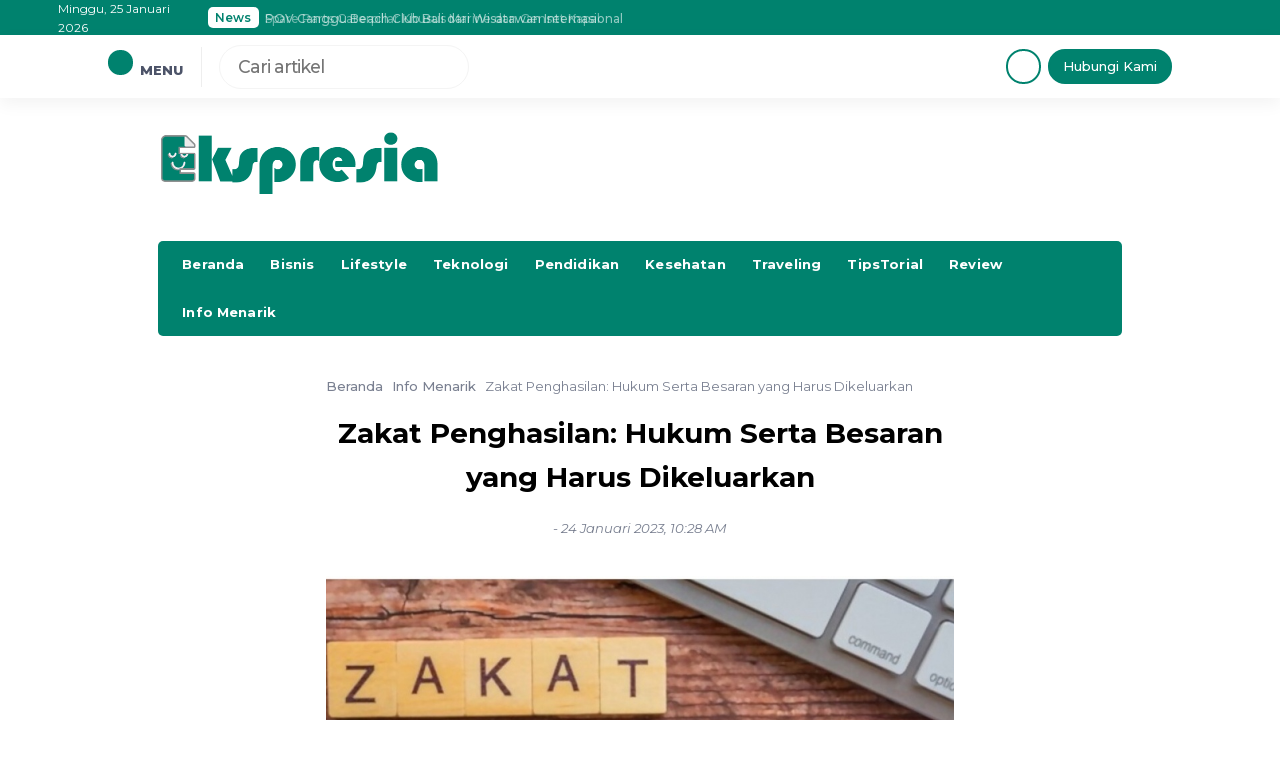

--- FILE ---
content_type: text/html; charset=UTF-8
request_url: https://ekspresia.com/zakat-penghasilan-hukum-serta-besaran-yang-harus-dikeluarkan/
body_size: 12516
content:


<!DOCTYPE html>
<html lang="id">
<head>
    <meta charset="UTF-8">
    <meta name="viewport" content="width=device-width, initial-scale=1.0">
    <link rel="profile" href="https://gmpg.org/xfn/11">

    <meta name='robots' content='index, follow, max-image-preview:large, max-snippet:-1, max-video-preview:-1' />
	<style>img:is([sizes="auto" i], [sizes^="auto," i]) { contain-intrinsic-size: 3000px 1500px }</style>
	
	<!-- This site is optimized with the Yoast SEO plugin v26.8 - https://yoast.com/product/yoast-seo-wordpress/ -->
	<title>Zakat Penghasilan: Hukum Serta Besaran yang Harus Dikeluarkan - Ekspresia</title>
	<link rel="canonical" href="https://ekspresia.com/zakat-penghasilan-hukum-serta-besaran-yang-harus-dikeluarkan/" />
	<meta property="og:locale" content="id_ID" />
	<meta property="og:type" content="article" />
	<meta property="og:title" content="Zakat Penghasilan: Hukum Serta Besaran yang Harus Dikeluarkan - Ekspresia" />
	<meta property="og:description" content="Keutamaan zakat yang paling utama adalah untuk menyucikan harta yang kita miliki. Dengan berzakat, umat Islam akan selalu ingat bahwa harta yang dipunya adalah juga hak orang lain yang membutuhkan. Bagi yang sudah memenuhi syarat nisab, maka wajib untuk membayarkan zakat penghasilan setiap bulannya. Zakat penghasilan termasuk dalam jenis zakat maal yang wajib dibayarkan. Terdapat..." />
	<meta property="og:url" content="https://ekspresia.com/zakat-penghasilan-hukum-serta-besaran-yang-harus-dikeluarkan/" />
	<meta property="og:site_name" content="Ekspresia" />
	<meta property="article:published_time" content="2023-01-24T03:28:04+00:00" />
	<meta property="og:image" content="https://ekspresia.com/wp-content/uploads/2023/01/Zakat-Penghasilan.jpg" />
	<meta property="og:image:width" content="1200" />
	<meta property="og:image:height" content="600" />
	<meta property="og:image:type" content="image/jpeg" />
	<meta name="author" content="admin" />
	<meta name="twitter:card" content="summary_large_image" />
	<meta name="twitter:label1" content="Ditulis oleh" />
	<meta name="twitter:data1" content="admin" />
	<meta name="twitter:label2" content="Estimasi waktu membaca" />
	<meta name="twitter:data2" content="2 menit" />
	<script type="application/ld+json" class="yoast-schema-graph">{"@context":"https://schema.org","@graph":[{"@type":"Article","@id":"https://ekspresia.com/zakat-penghasilan-hukum-serta-besaran-yang-harus-dikeluarkan/#article","isPartOf":{"@id":"https://ekspresia.com/zakat-penghasilan-hukum-serta-besaran-yang-harus-dikeluarkan/"},"author":{"name":"admin","@id":"https://ekspresia.com/#/schema/person/cd73409519054fcd00ebfc06b3bb1744"},"headline":"Zakat Penghasilan: Hukum Serta Besaran yang Harus Dikeluarkan","datePublished":"2023-01-24T03:28:04+00:00","mainEntityOfPage":{"@id":"https://ekspresia.com/zakat-penghasilan-hukum-serta-besaran-yang-harus-dikeluarkan/"},"wordCount":442,"image":{"@id":"https://ekspresia.com/zakat-penghasilan-hukum-serta-besaran-yang-harus-dikeluarkan/#primaryimage"},"thumbnailUrl":"https://ekspresia.com/wp-content/uploads/2023/01/Zakat-Penghasilan.jpg","articleSection":["Info Menarik","Review"],"inLanguage":"id"},{"@type":"WebPage","@id":"https://ekspresia.com/zakat-penghasilan-hukum-serta-besaran-yang-harus-dikeluarkan/","url":"https://ekspresia.com/zakat-penghasilan-hukum-serta-besaran-yang-harus-dikeluarkan/","name":"Zakat Penghasilan: Hukum Serta Besaran yang Harus Dikeluarkan - Ekspresia","isPartOf":{"@id":"https://ekspresia.com/#website"},"primaryImageOfPage":{"@id":"https://ekspresia.com/zakat-penghasilan-hukum-serta-besaran-yang-harus-dikeluarkan/#primaryimage"},"image":{"@id":"https://ekspresia.com/zakat-penghasilan-hukum-serta-besaran-yang-harus-dikeluarkan/#primaryimage"},"thumbnailUrl":"https://ekspresia.com/wp-content/uploads/2023/01/Zakat-Penghasilan.jpg","datePublished":"2023-01-24T03:28:04+00:00","author":{"@id":"https://ekspresia.com/#/schema/person/cd73409519054fcd00ebfc06b3bb1744"},"breadcrumb":{"@id":"https://ekspresia.com/zakat-penghasilan-hukum-serta-besaran-yang-harus-dikeluarkan/#breadcrumb"},"inLanguage":"id","potentialAction":[{"@type":"ReadAction","target":["https://ekspresia.com/zakat-penghasilan-hukum-serta-besaran-yang-harus-dikeluarkan/"]}]},{"@type":"ImageObject","inLanguage":"id","@id":"https://ekspresia.com/zakat-penghasilan-hukum-serta-besaran-yang-harus-dikeluarkan/#primaryimage","url":"https://ekspresia.com/wp-content/uploads/2023/01/Zakat-Penghasilan.jpg","contentUrl":"https://ekspresia.com/wp-content/uploads/2023/01/Zakat-Penghasilan.jpg","width":1200,"height":600,"caption":"Zakat Penghasilan"},{"@type":"BreadcrumbList","@id":"https://ekspresia.com/zakat-penghasilan-hukum-serta-besaran-yang-harus-dikeluarkan/#breadcrumb","itemListElement":[{"@type":"ListItem","position":1,"name":"Home","item":"https://ekspresia.com/"},{"@type":"ListItem","position":2,"name":"Zakat Penghasilan: Hukum Serta Besaran yang Harus Dikeluarkan"}]},{"@type":"WebSite","@id":"https://ekspresia.com/#website","url":"https://ekspresia.com/","name":"Ekspresia","description":"Ekspresikan Dirimu Disini","potentialAction":[{"@type":"SearchAction","target":{"@type":"EntryPoint","urlTemplate":"https://ekspresia.com/?s={search_term_string}"},"query-input":{"@type":"PropertyValueSpecification","valueRequired":true,"valueName":"search_term_string"}}],"inLanguage":"id"},{"@type":"Person","@id":"https://ekspresia.com/#/schema/person/cd73409519054fcd00ebfc06b3bb1744","name":"admin","image":{"@type":"ImageObject","inLanguage":"id","@id":"https://ekspresia.com/#/schema/person/image/","url":"https://secure.gravatar.com/avatar/0bedd7c950026ff87299f9e812d7bca18cd1f548e1b22fda8295287506210f1c?s=96&d=retro&r=g","contentUrl":"https://secure.gravatar.com/avatar/0bedd7c950026ff87299f9e812d7bca18cd1f548e1b22fda8295287506210f1c?s=96&d=retro&r=g","caption":"admin"},"sameAs":["https://ekspresia.com"],"url":"https://ekspresia.com/author/admin/"}]}</script>
	<!-- / Yoast SEO plugin. -->


<link rel='dns-prefetch' href='//kit.fontawesome.com' />
<link rel='dns-prefetch' href='//cdn.jsdelivr.net' />
<link rel='dns-prefetch' href='//cdnjs.cloudflare.com' />
<link rel="alternate" type="application/rss+xml" title="Ekspresia &raquo; Feed" href="https://ekspresia.com/feed/" />
<link rel="alternate" type="application/rss+xml" title="Ekspresia &raquo; Umpan Komentar" href="https://ekspresia.com/comments/feed/" />
<link rel='stylesheet' id='wp-block-library-css' href='https://ekspresia.com/wp-includes/css/dist/block-library/style.min.css?ver=6.8.3' media='all' />
<style id='classic-theme-styles-inline-css'>
/*! This file is auto-generated */
.wp-block-button__link{color:#fff;background-color:#32373c;border-radius:9999px;box-shadow:none;text-decoration:none;padding:calc(.667em + 2px) calc(1.333em + 2px);font-size:1.125em}.wp-block-file__button{background:#32373c;color:#fff;text-decoration:none}
</style>
<style id='global-styles-inline-css'>
:root{--wp--preset--aspect-ratio--square: 1;--wp--preset--aspect-ratio--4-3: 4/3;--wp--preset--aspect-ratio--3-4: 3/4;--wp--preset--aspect-ratio--3-2: 3/2;--wp--preset--aspect-ratio--2-3: 2/3;--wp--preset--aspect-ratio--16-9: 16/9;--wp--preset--aspect-ratio--9-16: 9/16;--wp--preset--color--black: #000000;--wp--preset--color--cyan-bluish-gray: #abb8c3;--wp--preset--color--white: #ffffff;--wp--preset--color--pale-pink: #f78da7;--wp--preset--color--vivid-red: #cf2e2e;--wp--preset--color--luminous-vivid-orange: #ff6900;--wp--preset--color--luminous-vivid-amber: #fcb900;--wp--preset--color--light-green-cyan: #7bdcb5;--wp--preset--color--vivid-green-cyan: #00d084;--wp--preset--color--pale-cyan-blue: #8ed1fc;--wp--preset--color--vivid-cyan-blue: #0693e3;--wp--preset--color--vivid-purple: #9b51e0;--wp--preset--gradient--vivid-cyan-blue-to-vivid-purple: linear-gradient(135deg,rgba(6,147,227,1) 0%,rgb(155,81,224) 100%);--wp--preset--gradient--light-green-cyan-to-vivid-green-cyan: linear-gradient(135deg,rgb(122,220,180) 0%,rgb(0,208,130) 100%);--wp--preset--gradient--luminous-vivid-amber-to-luminous-vivid-orange: linear-gradient(135deg,rgba(252,185,0,1) 0%,rgba(255,105,0,1) 100%);--wp--preset--gradient--luminous-vivid-orange-to-vivid-red: linear-gradient(135deg,rgba(255,105,0,1) 0%,rgb(207,46,46) 100%);--wp--preset--gradient--very-light-gray-to-cyan-bluish-gray: linear-gradient(135deg,rgb(238,238,238) 0%,rgb(169,184,195) 100%);--wp--preset--gradient--cool-to-warm-spectrum: linear-gradient(135deg,rgb(74,234,220) 0%,rgb(151,120,209) 20%,rgb(207,42,186) 40%,rgb(238,44,130) 60%,rgb(251,105,98) 80%,rgb(254,248,76) 100%);--wp--preset--gradient--blush-light-purple: linear-gradient(135deg,rgb(255,206,236) 0%,rgb(152,150,240) 100%);--wp--preset--gradient--blush-bordeaux: linear-gradient(135deg,rgb(254,205,165) 0%,rgb(254,45,45) 50%,rgb(107,0,62) 100%);--wp--preset--gradient--luminous-dusk: linear-gradient(135deg,rgb(255,203,112) 0%,rgb(199,81,192) 50%,rgb(65,88,208) 100%);--wp--preset--gradient--pale-ocean: linear-gradient(135deg,rgb(255,245,203) 0%,rgb(182,227,212) 50%,rgb(51,167,181) 100%);--wp--preset--gradient--electric-grass: linear-gradient(135deg,rgb(202,248,128) 0%,rgb(113,206,126) 100%);--wp--preset--gradient--midnight: linear-gradient(135deg,rgb(2,3,129) 0%,rgb(40,116,252) 100%);--wp--preset--font-size--small: 13px;--wp--preset--font-size--medium: 20px;--wp--preset--font-size--large: 36px;--wp--preset--font-size--x-large: 42px;--wp--preset--spacing--20: 0.44rem;--wp--preset--spacing--30: 0.67rem;--wp--preset--spacing--40: 1rem;--wp--preset--spacing--50: 1.5rem;--wp--preset--spacing--60: 2.25rem;--wp--preset--spacing--70: 3.38rem;--wp--preset--spacing--80: 5.06rem;--wp--preset--shadow--natural: 6px 6px 9px rgba(0, 0, 0, 0.2);--wp--preset--shadow--deep: 12px 12px 50px rgba(0, 0, 0, 0.4);--wp--preset--shadow--sharp: 6px 6px 0px rgba(0, 0, 0, 0.2);--wp--preset--shadow--outlined: 6px 6px 0px -3px rgba(255, 255, 255, 1), 6px 6px rgba(0, 0, 0, 1);--wp--preset--shadow--crisp: 6px 6px 0px rgba(0, 0, 0, 1);}:where(.is-layout-flex){gap: 0.5em;}:where(.is-layout-grid){gap: 0.5em;}body .is-layout-flex{display: flex;}.is-layout-flex{flex-wrap: wrap;align-items: center;}.is-layout-flex > :is(*, div){margin: 0;}body .is-layout-grid{display: grid;}.is-layout-grid > :is(*, div){margin: 0;}:where(.wp-block-columns.is-layout-flex){gap: 2em;}:where(.wp-block-columns.is-layout-grid){gap: 2em;}:where(.wp-block-post-template.is-layout-flex){gap: 1.25em;}:where(.wp-block-post-template.is-layout-grid){gap: 1.25em;}.has-black-color{color: var(--wp--preset--color--black) !important;}.has-cyan-bluish-gray-color{color: var(--wp--preset--color--cyan-bluish-gray) !important;}.has-white-color{color: var(--wp--preset--color--white) !important;}.has-pale-pink-color{color: var(--wp--preset--color--pale-pink) !important;}.has-vivid-red-color{color: var(--wp--preset--color--vivid-red) !important;}.has-luminous-vivid-orange-color{color: var(--wp--preset--color--luminous-vivid-orange) !important;}.has-luminous-vivid-amber-color{color: var(--wp--preset--color--luminous-vivid-amber) !important;}.has-light-green-cyan-color{color: var(--wp--preset--color--light-green-cyan) !important;}.has-vivid-green-cyan-color{color: var(--wp--preset--color--vivid-green-cyan) !important;}.has-pale-cyan-blue-color{color: var(--wp--preset--color--pale-cyan-blue) !important;}.has-vivid-cyan-blue-color{color: var(--wp--preset--color--vivid-cyan-blue) !important;}.has-vivid-purple-color{color: var(--wp--preset--color--vivid-purple) !important;}.has-black-background-color{background-color: var(--wp--preset--color--black) !important;}.has-cyan-bluish-gray-background-color{background-color: var(--wp--preset--color--cyan-bluish-gray) !important;}.has-white-background-color{background-color: var(--wp--preset--color--white) !important;}.has-pale-pink-background-color{background-color: var(--wp--preset--color--pale-pink) !important;}.has-vivid-red-background-color{background-color: var(--wp--preset--color--vivid-red) !important;}.has-luminous-vivid-orange-background-color{background-color: var(--wp--preset--color--luminous-vivid-orange) !important;}.has-luminous-vivid-amber-background-color{background-color: var(--wp--preset--color--luminous-vivid-amber) !important;}.has-light-green-cyan-background-color{background-color: var(--wp--preset--color--light-green-cyan) !important;}.has-vivid-green-cyan-background-color{background-color: var(--wp--preset--color--vivid-green-cyan) !important;}.has-pale-cyan-blue-background-color{background-color: var(--wp--preset--color--pale-cyan-blue) !important;}.has-vivid-cyan-blue-background-color{background-color: var(--wp--preset--color--vivid-cyan-blue) !important;}.has-vivid-purple-background-color{background-color: var(--wp--preset--color--vivid-purple) !important;}.has-black-border-color{border-color: var(--wp--preset--color--black) !important;}.has-cyan-bluish-gray-border-color{border-color: var(--wp--preset--color--cyan-bluish-gray) !important;}.has-white-border-color{border-color: var(--wp--preset--color--white) !important;}.has-pale-pink-border-color{border-color: var(--wp--preset--color--pale-pink) !important;}.has-vivid-red-border-color{border-color: var(--wp--preset--color--vivid-red) !important;}.has-luminous-vivid-orange-border-color{border-color: var(--wp--preset--color--luminous-vivid-orange) !important;}.has-luminous-vivid-amber-border-color{border-color: var(--wp--preset--color--luminous-vivid-amber) !important;}.has-light-green-cyan-border-color{border-color: var(--wp--preset--color--light-green-cyan) !important;}.has-vivid-green-cyan-border-color{border-color: var(--wp--preset--color--vivid-green-cyan) !important;}.has-pale-cyan-blue-border-color{border-color: var(--wp--preset--color--pale-cyan-blue) !important;}.has-vivid-cyan-blue-border-color{border-color: var(--wp--preset--color--vivid-cyan-blue) !important;}.has-vivid-purple-border-color{border-color: var(--wp--preset--color--vivid-purple) !important;}.has-vivid-cyan-blue-to-vivid-purple-gradient-background{background: var(--wp--preset--gradient--vivid-cyan-blue-to-vivid-purple) !important;}.has-light-green-cyan-to-vivid-green-cyan-gradient-background{background: var(--wp--preset--gradient--light-green-cyan-to-vivid-green-cyan) !important;}.has-luminous-vivid-amber-to-luminous-vivid-orange-gradient-background{background: var(--wp--preset--gradient--luminous-vivid-amber-to-luminous-vivid-orange) !important;}.has-luminous-vivid-orange-to-vivid-red-gradient-background{background: var(--wp--preset--gradient--luminous-vivid-orange-to-vivid-red) !important;}.has-very-light-gray-to-cyan-bluish-gray-gradient-background{background: var(--wp--preset--gradient--very-light-gray-to-cyan-bluish-gray) !important;}.has-cool-to-warm-spectrum-gradient-background{background: var(--wp--preset--gradient--cool-to-warm-spectrum) !important;}.has-blush-light-purple-gradient-background{background: var(--wp--preset--gradient--blush-light-purple) !important;}.has-blush-bordeaux-gradient-background{background: var(--wp--preset--gradient--blush-bordeaux) !important;}.has-luminous-dusk-gradient-background{background: var(--wp--preset--gradient--luminous-dusk) !important;}.has-pale-ocean-gradient-background{background: var(--wp--preset--gradient--pale-ocean) !important;}.has-electric-grass-gradient-background{background: var(--wp--preset--gradient--electric-grass) !important;}.has-midnight-gradient-background{background: var(--wp--preset--gradient--midnight) !important;}.has-small-font-size{font-size: var(--wp--preset--font-size--small) !important;}.has-medium-font-size{font-size: var(--wp--preset--font-size--medium) !important;}.has-large-font-size{font-size: var(--wp--preset--font-size--large) !important;}.has-x-large-font-size{font-size: var(--wp--preset--font-size--x-large) !important;}
:where(.wp-block-post-template.is-layout-flex){gap: 1.25em;}:where(.wp-block-post-template.is-layout-grid){gap: 1.25em;}
:where(.wp-block-columns.is-layout-flex){gap: 2em;}:where(.wp-block-columns.is-layout-grid){gap: 2em;}
:root :where(.wp-block-pullquote){font-size: 1.5em;line-height: 1.6;}
</style>
<link rel='stylesheet' id='raylight-style-css' href='https://ekspresia.com/wp-content/themes/raylight-redesign-master/style.css?ver=1.0.5' media='all' />
<link rel='stylesheet' id='ray-main-style-css' href='https://ekspresia.com/wp-content/themes/raylight-redesign-master/assets/css/style.css?ver=1.0.5' media='all' />
<link rel='stylesheet' id='ray-swiper-css-css' href='https://cdn.jsdelivr.net/npm/swiper@8/swiper-bundle.min.css?ver=8' media='all' />
<link rel="https://api.w.org/" href="https://ekspresia.com/wp-json/" /><link rel="alternate" title="JSON" type="application/json" href="https://ekspresia.com/wp-json/wp/v2/posts/426" /><link rel="EditURI" type="application/rsd+xml" title="RSD" href="https://ekspresia.com/xmlrpc.php?rsd" />
<meta name="generator" content="WordPress 6.8.3" />
<link rel='shortlink' href='https://ekspresia.com/?p=426' />
<link rel="alternate" title="oEmbed (JSON)" type="application/json+oembed" href="https://ekspresia.com/wp-json/oembed/1.0/embed?url=https%3A%2F%2Fekspresia.com%2Fzakat-penghasilan-hukum-serta-besaran-yang-harus-dikeluarkan%2F" />
<link rel="alternate" title="oEmbed (XML)" type="text/xml+oembed" href="https://ekspresia.com/wp-json/oembed/1.0/embed?url=https%3A%2F%2Fekspresia.com%2Fzakat-penghasilan-hukum-serta-besaran-yang-harus-dikeluarkan%2F&#038;format=xml" />
	<style type="text/css">
        :root { --primary: #00826e;--link-hover: #00826e; }
		body { font-size: 1.1rem; }.ray-main-single-content h5 { font-size: 1rem; }.ray-main-single-content h6 { font-size: 1.1rem; }.ray-main-single-content p, .ray-main-single-content ul li, .ray-main-single-content ol li { font-size: 1.1rem; }.ray-branding img { width: 300px; margin-bottom: 1em; }.ray-branding-mobile img { width: 250px; }.ray-custom-post-1-title { font-size: 0.90rem; }.ray-custom-post-3-title { font-size: 0.90rem; }.ray-main-post-title { font-size: 1.05rem; }.ray-footer-main-wrapper { background: #00826e; }.ray-footer-copy-wrapper { background: #00826e; }.ray-footer-copy-wrapper { padding: 1em 0 80px 0; }@media (min-width: 668px) { .ray-footer-copy-wrapper { padding: 1em 0; } }	</style>
<link rel="icon" href="https://ekspresia.com/wp-content/uploads/2023/05/cropped-E-logo-32x32.png" sizes="32x32" />
<link rel="icon" href="https://ekspresia.com/wp-content/uploads/2023/05/cropped-E-logo-192x192.png" sizes="192x192" />
<link rel="apple-touch-icon" href="https://ekspresia.com/wp-content/uploads/2023/05/cropped-E-logo-180x180.png" />
<meta name="msapplication-TileImage" content="https://ekspresia.com/wp-content/uploads/2023/05/cropped-E-logo-270x270.png" />
</head>
<body class="wp-singular post-template-default single single-post postid-426 single-format-standard wp-theme-raylight-redesign-master">
<a class="skip-link screen-reader-text" href="#content">Skip to content</a>




<nav class="ray-navtop-wrapper">
    <div class="container">
        
        <di class="ray-navtop-container">
            <div class="ray-navtop-left">
                <span class="ray-navtop-datenow">
                    Minggu, 25 Januari 2026                </span>
                <div class="ray-newsticker">
                    
<span class="ray-newsticker-heading">
    News</span>
<div class="newsticker-container">
            <a href="https://ekspresia.com/jenis-asuransi-jiwa-di-chubb-yang-bisa-kamu-pilih/" class="newsticker-single active">Jenis Asuransi Jiwa di Chubb yang Bisa Kamu Pilih</a>
            <a href="https://ekspresia.com/spare-parts-caterpillar-khusus-marine-dan-genset-kapal/" class="newsticker-single ">Spare Parts Caterpillar Khusus Marine dan Genset Kapal</a>
            <a href="https://ekspresia.com/pov-canggu-beach-club-bali-dari-wisatawan-internasional/" class="newsticker-single ">POV Canggu Beach Club Bali dari Wisatawan Internasional</a>
            <a href="https://ekspresia.com/direktur-allianz-ungkap-pentingnya-asuransi-jiwa-bagi-keluarga-muda/" class="newsticker-single ">Direktur Allianz Ungkap Pentingnya Asuransi Jiwa bagi Keluarga Muda</a>
            <a href="https://ekspresia.com/pentingnya-menggunakan-jasa-pembasmi-hama-profesional-untuk-lingkungan-sehat/" class="newsticker-single ">Pentingnya Menggunakan Jasa Pembasmi Hama Profesional untuk Lingkungan Sehat</a>
    </div>

                </div>
            </div>

            <div class="ray-navtop-social">
                <ul></ul>            </div>
        </di>

    </div>
</nav>

    
<nav class="ray-navbar">
    <div class="container">
        
        <div class="ray-navbar-container">
            <div class="ray-navbar-left">
                <div class="ray-menu-button">
                    <span class="ray-menu-button-icon">
                        <i class="fas fa-bars"></i>
                    </span>
                    <span class="ray-menu-button-text">MENU</span>
                </div>
                <div class="ray-navbar-search">
                    <form action="https://ekspresia.com/" method="get">
    <input type="text" name="s" placeholder="Cari artikel" value="">
    <button type="submit"><i class="fas fa-search"></i></button>
</form>                </div>
            </div>
            <div class="ray-navbar-right">
                                <span class="ray-nav-right-dark">
                    <i class="fas fa-moon"></i>
                </span>
                                <a href="https://wa.me/6285955298436"  class="ray-nav-right-button">Hubungi Kami</a>            </div>
        </div>

    </div>
</nav>


<nav class="ray-navbar-mobile">
    <div class="container">
        
        <div class="ray-navbar-mobile-container">
            <div class="ray-navbar-mobile-menu-button">
                <span><i class="fas fa-bars"></i></span>
            </div>
            <div class="ray-navbar-mobile-branding">
                <div class="ray-branding-mobile">
                    <a href="https://ekspresia.com/" class="ray-logo"><img src="https://ekspresia.com/wp-content/uploads/2023/05/Ekspresia-2.png" alt="Ekspresia"></a><a href="https://ekspresia.com/" class="ray-logo-dark-mode"><img src="https://ekspresia.com/wp-content/uploads/2023/05/Ekspresia-2.png" alt="Ekspresia"></a>                </div>
            </div>
            <div class="ray-navbar-mobile-search-button">
                <span><i class="fas fa-search"></i></span>
            </div>
        </div>

    </div>
</nav>

<section class="ray-navbar-menu-wrapper">
    <nav class="ray-navbar-menu">
        <div class="ray-navbar-menu-close">
            <span>
                <svg width="28" height="28" viewBox="0 0 24 24" fill="none" xmlns="http://www.w3.org/2000/svg">
                    <path d="M17.59 5L12 10.59L6.41 5L5 6.41L10.59 12L5 17.59L6.41 19L12 13.41L17.59 19L19 17.59L13.41 12L19 6.41L17.59 5Z" fill="#2E3A59"></path>
                </svg>
            </span>
        </div>
        <div class="ray-navbar-menu-menu">
            <section class="ray-navbar-menu-widget">
                <section id="pages-3" class="widget widget_pages"><h2 class="widget-title">Pintasan</h2>
			<ul>
				<li class="page_item page-item-579"><a href="https://ekspresia.com/kontak-dan-kerjasama/">Kontak dan Kerjasama</a></li>
<li class="page_item page-item-577"><a href="https://ekspresia.com/tentang-ekspresia/">Tentang Ekspresia</a></li>
			</ul>

			</section> 
            </section>
        </div>
    </nav>
</section>
<section class="ray-search-wrapper">
    <div class="ray-search-close">
        <i class="fas fa-times"></i>
    </div>
    <div class="ray-search-form">
        <form action="https://ekspresia.com/" method="get">
            <input type="text" name="s" placeholder="Cari..." value="">
            <button type="submit"><i class="fas fa-search"></i></button>
        </form>
    </div>
</section>

<nav class="ray-nav-mobile-bottom">
    <ul>
        <li>
            <a href="https://ekspresia.com/">
                <span>
                    <svg width="18" height="18" viewBox="0 0 24 24" fill="none" xmlns="http://www.w3.org/2000/svg">
                        <path d="M4 8.65714L12 3L20 8.65714V21H4V8.65714Z" stroke="#2E3A59" stroke-width="2" stroke-linecap="round" stroke-linejoin="round"/>
                    </svg>
                </span>
            </a>
        </li>
        <li>
            <span class="menu-bars nmb-open-menu">    
                <svg width="18" height="18" xmlns="http://www.w3.org/2000/svg" viewBox="0 0 448 512">
                    <!--! Font Awesome Pro 6.4.0 by @fontawesome - https://fontawesome.com License - https://fontawesome.com/license (Commercial License) Copyright 2023 Fonticons, Inc. -->
                    <path fill="#2E3A59" d="M0 96C0 78.3 14.3 64 32 64H416c17.7 0 32 14.3 32 32s-14.3 32-32 32H32C14.3 128 0 113.7 0 96zM0 256c0-17.7 14.3-32 32-32H416c17.7 0 32 14.3 32 32s-14.3 32-32 32H32c-17.7 0-32-14.3-32-32zM448 416c0 17.7-14.3 32-32 32H32c-17.7 0-32-14.3-32-32s14.3-32 32-32H416c17.7 0 32 14.3 32 32z"/>
                </svg>
            </span>
        </li>
        <li>
            <span class="ray-dark-button-mobile">
                <svg width="22" height="22" viewBox="0 0 24 24" fill="none" xmlns="http://www.w3.org/2000/svg">
                    <path d="M12 5C8.13401 5 5 8.13401 5 12C5 15.866 8.13401 19 12 19C15.171 19 18.1395 17.1814 19 14.2899" stroke="#2E3A59" stroke-width="2" stroke-linecap="round" stroke-linejoin="round"/>
                    <path d="M19 14C18.8319 14 18.6652 13.9941 18.5 13.9824C12.5 15 9.50001 11.5 12 5" stroke="#2E3A59" stroke-width="2" stroke-linecap="round" stroke-linejoin="round"/>
                </svg>
            </span>
        </li>
        <li>
            <span class="back-to-top">
                <svg width="24" height="24" viewBox="0 0 24 24" fill="none" xmlns="http://www.w3.org/2000/svg">
                    <path d="M12 7L12 18" stroke="#2E3A59" stroke-width="2" stroke-linecap="round" stroke-linejoin="round"/>
                    <path d="M12 7L15 9.5" stroke="#2E3A59" stroke-width="2" stroke-linecap="round" stroke-linejoin="round"/>
                    <path d="M12 7L9 9.5" stroke="#2E3A59" stroke-width="2" stroke-linecap="round" stroke-linejoin="round"/>
                </svg>
            </span>
        </li>
    </ul>
</nav>


<section class="ray-main-main-wrapper">

        
    <section class="ray-main-section">
        
        <section class="ray-branding-wrapper">
            <div class="container">
                
                <div class="ray-branding-container">
                    <div class="ray-branding">
                        <a href="https://ekspresia.com/" class="ray-logo"><img src="https://ekspresia.com/wp-content/uploads/2023/05/Ekspresia-2.png" alt="Ekspresia"></a><a href="https://ekspresia.com/" class="ray-logo-dark-mode"><img src="https://ekspresia.com/wp-content/uploads/2023/05/Ekspresia-2.png" alt="Ekspresia"></a>                    </div>

                                    </div>

            </div>
        </section>

        <nav class="ray-main-menu-wrapper">
            <div class="container">
                
                <div class="ray-main-menu-container" itemscope itemtype="https://schema.org/SiteNavigationElement">
                    <div class="menu-menu-utama-container"><ul id="menu-menu-utama" class="menu"><li id="menu-item-586" class="menu-item menu-item-type-custom menu-item-object-custom menu-item-home menu-item-586"><a href="https://ekspresia.com">Beranda</a></li>
<li id="menu-item-14" class="menu-item menu-item-type-taxonomy menu-item-object-category menu-item-14"><a href="https://ekspresia.com/category/bisnis/">Bisnis</a></li>
<li id="menu-item-9" class="menu-item menu-item-type-taxonomy menu-item-object-category menu-item-9"><a href="https://ekspresia.com/category/lifestyle/">Lifestyle</a></li>
<li id="menu-item-13" class="menu-item menu-item-type-taxonomy menu-item-object-category menu-item-13"><a href="https://ekspresia.com/category/teknologi/">Teknologi</a></li>
<li id="menu-item-11" class="menu-item menu-item-type-taxonomy menu-item-object-category menu-item-11"><a href="https://ekspresia.com/category/pendidikan/">Pendidikan</a></li>
<li id="menu-item-12" class="menu-item menu-item-type-taxonomy menu-item-object-category menu-item-12"><a href="https://ekspresia.com/category/kesehatan/">Kesehatan</a></li>
<li id="menu-item-10" class="menu-item menu-item-type-taxonomy menu-item-object-category menu-item-10"><a href="https://ekspresia.com/category/traveling/">Traveling</a></li>
<li id="menu-item-15" class="menu-item menu-item-type-taxonomy menu-item-object-category menu-item-15"><a href="https://ekspresia.com/category/tipstorial/">TipsTorial</a></li>
<li id="menu-item-16" class="menu-item menu-item-type-taxonomy menu-item-object-category current-post-ancestor current-menu-parent current-post-parent menu-item-16"><a href="https://ekspresia.com/category/review/">Review</a></li>
<li id="menu-item-17" class="menu-item menu-item-type-taxonomy menu-item-object-category current-post-ancestor current-menu-parent current-post-parent menu-item-17"><a href="https://ekspresia.com/category/info-menarik/">Info Menarik</a></li>
</ul></div>                </div>

            </div>
        </nav>
        
        <main class="ray-main-wrapper">
            <div class="container">
                
                <div class="ray-main-container">
                    <section class="ray-main">

                        
<article id="post-426" class="ray-main-posts post-426 post type-post status-publish format-standard has-post-thumbnail hentry category-info-menarik category-review">
    <div class="ray-main-posts-container ray-main-posts-single">

        <div class="ray-breadcrumbs" itemscope itemtype="http://schema.org/BreadcrumbList"><span itemprop="itemListElement" itemscope itemtype="http://schema.org/ListItem"><a class="breadcrumbs-link" href="https://ekspresia.com/" itemprop="item"><span itemprop="name">Beranda</span></a><meta itemprop="position" content="1" /></span><span class="breadcrumbs-separator"> <i class="fas fa-angle-right"></i> </span><span itemprop="itemListElement" itemscope itemtype="http://schema.org/ListItem"><a class="breadcrumbs-link" href="https://ekspresia.com/category/info-menarik/" itemprop="item"><span itemprop="name">Info Menarik</span></a><meta itemprop="position" content="2" /></span><span class="breadcrumbs-separator"> <i class="fas fa-angle-right"></i> </span><span class="breadcrumbs-current">Zakat Penghasilan: Hukum Serta Besaran yang Harus Dikeluarkan</span></div><!-- .breadcrumbs --><h1 class="ray-main-single-title">Zakat Penghasilan: Hukum Serta Besaran yang Harus Dikeluarkan</h1>		<div class="ray-main-single-metadata">
            <div>
                                                <span> - </span>
                                                <span>24 Januari 2023, 10:28 AM</span>
                            </div>
        </div>

        <div class="ray-main-single-share">
            <div class="share-left">
                                            </div>
            <div class="share-right">
                            </div>
        </div>

                <figure class="ray-main-single-thumbnail">
            <a itemprop="url" href="https://ekspresia.com/zakat-penghasilan-hukum-serta-besaran-yang-harus-dikeluarkan/"><img width="628" height="400" class="lazy" src="https://ekspresia.com/wp-content/themes/raylight-redesign-master/assets/image/blank.png" data-src="https://ekspresia.com/wp-content/uploads/2023/01/Zakat-Penghasilan.jpg" alt="Zakat Penghasilan" /></a>            <figcaption></figcaption>
        </figure>
        
        <div class="ray-main-single-content">
            
            <p><a href="https://www.goamal.org/zakat"><strong><span style="color: #0000ff;">Keutamaan zakat</span></strong></a> yang paling utama adalah untuk menyucikan harta yang kita miliki. Dengan berzakat, umat Islam akan selalu ingat bahwa harta yang dipunya adalah juga hak orang lain yang membutuhkan. Bagi yang sudah memenuhi syarat nisab, maka wajib untuk membayarkan zakat penghasilan setiap bulannya.</p>
<p>Zakat penghasilan termasuk dalam jenis zakat maal yang wajib dibayarkan. Terdapat hukum serta ketentuan yang harus kita patuhi saat ingin membayarkan zakat penghasilan. Apa saja syarat dan ketentuannya? Simak pembahasan lengkapnya di berikut ini!</p></p>
<h2><strong>Hukum Menunaikan Zakat Penghasilan</strong></h2>
<p>Zakat maal adalah zakat yang dikenakan atas uang, emas, surat berharga dan aset yang tengah disewakan. Untuk bisa menunaikan zakat maal, maka harta harus sudah mencapai nisab (batas minimum, terbebas dari utang atau kepemilikan sempurna, sumber hartanya halal dan kepemilikannya sudah mencapai satu tahun (haul).</p>
<p>Seperti yang telah dijelaskan di atas, zakat penghasilan termasuk zakat maal yang wajib ditunaikan. Sesuai firmam Allah dalam QS. At-Taubah (9) Ayat 103 yang berbunyi, “Ambillah zakat dari sebagian harta mereka, dengan zakat itu kamu membersihkan dan menyucikan mereka”.</p>
<p>Maka, zakat penghasilan wajib kita bayarkan ketika penghasilan yang dimiliki telah mencapai nisab satu tahun lamanya.</p>
<h2><strong>Besaran Zakat Penghasilan</strong></h2>
<p>Dalam QS. Al-Baqarah Ayat 267 menyebutkan, harta yang wajib kita zakatkan harus berasal dari harta yang halal, bukan berasal dari harta yang buruk. Nisab zakat maal yang telah disepakati ialah sebesar 85 gram emas. Kadar zakatnya senilai 2,5%.</p>
<p>Seorang Muslim dikatakan sudah wajib menunaikan zakat penghasilan jika penghasilannya telah mencapai nisab zakat pendapatan sebesar 85 gram emas per tahun. Pada tahun 2022, nisab zakat penghasilan adalah senilai 85 gram emas atau setara dengan Rp 79.292.978/tahun atau Rp 6.607.748/bulan.</p>
<p>Itu artinya, orang yang memiliki penghasilan sebesar Rp 6.607.748 sudah wajib membayarkan zakat penghasilan 2,5% setiap bulannya. Dalam prakteknya, zakat penghasilan bisa kita tunaikan tiap bulan dengan nilai nisab per bulannya atau setara dengan nilai seperduabelas dari 85 gram emas dengan kadar 2,5%.</p>
<p>Jadi, jika penghasilan kita setiap bulannya telah melampaui nilai nisab bulanan, maka kita wajib mengeluarkan zakatnya sebesar 2,5% dari penghasilan yang didapatkan. Ada berbagai jenis profesi dengan pembayaran rutin atau tidak, dengan penghasilan sama dan tidak dalam setiap bulan.</p>
<p>Apabila penghasilan dalam satu bulan tidak mencapai nisab, hasil pendapatan selama satu tahun bisa kita kumpulkan dan dihitung, lalu zakat bisa ditunaikan jika penghasilan bersihnya sudah cukup sesuai nisab.</p>
<p>Nah, demikianlah pembahasan mengenai hukum dan besaran zakat penghasilan yang wajib kita keluarkan. Ingat, bila sudah cukup nisabnya. Kita bisa menyalurkan zakat penghasilan atau jenis zakat maal lainnya melalui <span style="color: #0000ff;"><a style="color: #0000ff;" href="https://www.goamal.org/zakat"><strong>GoAmal – Beramal dengan Maksimal</strong></a></span> dari BSI Maslahat.</p>
<p>Lembaga Amil Zakat Nasional ini telah disahkan melalui SK Menteri Agama RI No. 1010/2021, sehingga terjamin aman dan akan tersalurkan kepada golongan yang berhak mendapatkan zakat secara tepat. Kunjungi laman www.goamal.org/zakat untuk mengetahui informasi selanjutnya.</p>

<div style="font-size: 0px; height: 0px; line-height: 0px; margin: 0; padding: 0; clear: both;"></div></p>                        
            <div class="ray-content-share">
                <div class="content-share-left">
                                    </div>
                <div class="content-share-right">
                                        <span>Bagikan: </span>
                    <ul><li><a class="fb" target="_blank" href="https://www.facebook.com/sharer.php?u=https://ekspresia.com/zakat-penghasilan-hukum-serta-besaran-yang-harus-dikeluarkan/" title="Share on Facebook"><i class="fab fa-facebook-f"></i></a></li><li><a class="tw" target="_blank" href="https://twitter.com/share?text=Zakat Penghasilan: Hukum Serta Besaran yang Harus Dikeluarkan&url=https://ekspresia.com/zakat-penghasilan-hukum-serta-besaran-yang-harus-dikeluarkan/" title="Share on Twitter"><i class="fab fa-twitter"></i></a></li><li><a class="wa" target="_blank" href="https://wa.me/?text=Zakat Penghasilan: Hukum Serta Besaran yang Harus Dikeluarkan%0Ahttps://ekspresia.com/zakat-penghasilan-hukum-serta-besaran-yang-harus-dikeluarkan/" title="Share on Whatsapp"><i class="fab fa-whatsapp"></i></a></li><li><a class="tl" target="_blank" href="https://t.me/share/url?url=https://ekspresia.com/zakat-penghasilan-hukum-serta-besaran-yang-harus-dikeluarkan/&text=Zakat Penghasilan: Hukum Serta Besaran yang Harus Dikeluarkan" title="Share on Telegram"><i class="fab fa-telegram"></i></a></li></ul>                                    </div>
            </div>
        </div>

                <div class="ray-main-single-posts-next">
            <div class="single-post-prev">
                <span>Sebelumnya</span>
                <h3><a href="https://ekspresia.com/cari-joki-tugas-kuliah-ini-ciri-jasa-tugas-kuliah-terpercaya/" rel="prev">Cari Joki Tugas Kuliah? Ini Ciri Jasa Tugas Kuliah Terpercaya</a></h3>
            </div>
            <div class="single-post-next">
                <span>Selanjutnya</span>
                <h3><a href="https://ekspresia.com/5-hal-yang-perlu-kamu-perhatikan-saat-membeli-rumah-pertama/" rel="next">5 Hal yang Perlu Kamu Perhatikan Saat Membeli Rumah Pertama</a></h3>
            </div>
        </div>
        
            <div class="ray-main-single-related">
        <h3 class="ray-related-posts-heading">
            Artikel Terkait        </h3>
        <div class="ray-related-posts">
                        <article id="post-669" class="ray-related-post post-669 post type-post status-publish format-standard has-post-thumbnail hentry category-info-menarik category-review tag-aclc-kpk tag-serangan-fajar">
                <figure class="ray-related-post-image">
                    <a itemprop="url" href="https://ekspresia.com/lawan-serangan-fajar-mulai-dari-diri-sendiri/"><img width="196" height="140" class="lazy" src="https://ekspresia.com/wp-content/themes/raylight-redesign-master/assets/image/blank.png" data-src="https://ekspresia.com/wp-content/uploads/2023/08/menghindari-serangan-fajar.jpeg" alt="menghindari serangan fajar" /></a>                </figure>
                <section class="ray-related-post-entry">
                    <h3><a href="https://ekspresia.com/lawan-serangan-fajar-mulai-dari-diri-sendiri/">“Lawan” Serangan Fajar Mulai dari Diri Sendiri</a></h3>
                </section>
            </article>
                        <article id="post-480" class="ray-related-post post-480 post type-post status-publish format-standard has-post-thumbnail hentry category-info-menarik category-tipstorial tag-dianisa-com tag-wa-gb">
                <figure class="ray-related-post-image">
                    <a itemprop="url" href="https://ekspresia.com/apa-itu-whatsapp-gb-dan-cara-download-versi-terbarunya/"><img width="196" height="140" class="lazy" src="https://ekspresia.com/wp-content/themes/raylight-redesign-master/assets/image/blank.png" data-src="https://ekspresia.com/wp-content/uploads/2023/03/apa-itu-WA-GB-dan-cara-downloadnya.jpg" alt="apa itu WA GB dan cara downloadnya" /></a>                </figure>
                <section class="ray-related-post-entry">
                    <h3><a href="https://ekspresia.com/apa-itu-whatsapp-gb-dan-cara-download-versi-terbarunya/">Apa itu WhatsApp GB dan Cara Download Versi Terbarunya</a></h3>
                </section>
            </article>
                        <article id="post-1139" class="ray-related-post post-1139 post type-post status-publish format-standard has-post-thumbnail hentry category-info-menarik category-review tag-jasa-pembuatan-lapangan-futsal tag-kontraktor-lapangan-futsal tag-ragasport">
                <figure class="ray-related-post-image">
                    <a itemprop="url" href="https://ekspresia.com/berbagai-hal-yang-harus-diperhatikan-saat-menyusun-rab-pembuatan-lapangan-futsal/"><img width="196" height="140" class="lazy" src="https://ekspresia.com/wp-content/themes/raylight-redesign-master/assets/image/blank.png" data-src="https://ekspresia.com/wp-content/uploads/2024/09/PHOTO-2024-09-05-15-27-32.jpg" alt="" /></a>                </figure>
                <section class="ray-related-post-entry">
                    <h3><a href="https://ekspresia.com/berbagai-hal-yang-harus-diperhatikan-saat-menyusun-rab-pembuatan-lapangan-futsal/">Berbagai Hal yang Harus Diperhatikan Saat Menyusun RAB Pembuatan Lapangan Futsal</a></h3>
                </section>
            </article>
                    </div>
    </div>
    
        
    </div>
</article>
                        
                    </section>
                    
                    
<aside class="ray-sidebar">
                        
    <section id="raylight_popular_posts_widget-3" class="widget raylight_popular_posts_widget">
<section class="widget ray-custom-widget ray-custom-widget-style-1">
	<div class="ray-custom-widget-header">
		<h3>Paling Banyak Dibaca</h3>
	</div>
	<div class="ray-custom-widget-content">

		
		<article class="ray-widget-style-1">
			<figure class="ray-widget-style-1-image">
				<a itemprop="url" href="https://ekspresia.com/rekomendasi-souvenir-tas-kerja-untuk-acara-pelatihan-karyawan/"><img width="120" height="90" class="lazy" src="https://ekspresia.com/wp-content/themes/raylight-redesign-master/assets/image/blank.png" data-src="https://ekspresia.com/wp-content/uploads/2023/06/employee-onboarding-kit.webp" alt="employee onboarding kit" /></a>			</figure>
			<section class="ray-widget-style-1-entry">
				<h3><a href="https://ekspresia.com/rekomendasi-souvenir-tas-kerja-untuk-acara-pelatihan-karyawan/">Rekomendasi Souvenir Tas Kerja untuk Acara Pelatihan Karyawan</a></h3>
				<div class="ray-widget-style-1-metadata">
					<a class="ray-widget-style-1-cat" href="https://ekspresia.com/category/review/">Review</a>					<span class="ray-widget-style-1-date">
						9 Juni 2023					</span>
				</div>
			</section>
		</article>

		
		<article class="ray-widget-style-1">
			<figure class="ray-widget-style-1-image">
				<a itemprop="url" href="https://ekspresia.com/informasi-alamat-kantor-cabang-bank-bri-di-makassar/"><img width="120" height="90" class="lazy" src="https://ekspresia.com/wp-content/themes/raylight-redesign-master/assets/image/blank.png" data-src="https://ekspresia.com/wp-content/uploads/2022/11/Cabang-Bank-BRI-di-Makassar.jpg" alt="Cabang Bank BRI di Makassar" /></a>			</figure>
			<section class="ray-widget-style-1-entry">
				<h3><a href="https://ekspresia.com/informasi-alamat-kantor-cabang-bank-bri-di-makassar/">Informasi Alamat Kantor Cabang Bank BRI di Makassar</a></h3>
				<div class="ray-widget-style-1-metadata">
					<a class="ray-widget-style-1-cat" href="https://ekspresia.com/category/review/">Review</a>					<span class="ray-widget-style-1-date">
						10 November 2022					</span>
				</div>
			</section>
		</article>

		
		<article class="ray-widget-style-1">
			<figure class="ray-widget-style-1-image">
				<a itemprop="url" href="https://ekspresia.com/pilihan-mobil-super-murah-dengan-bahan-bakar-irit/"><img width="120" height="90" class="lazy" src="https://ekspresia.com/wp-content/themes/raylight-redesign-master/assets/image/blank.png" data-src="https://ekspresia.com/wp-content/uploads/2021/10/mobil-irit.jpg" alt="asuransi mobil lifepal" /></a>			</figure>
			<section class="ray-widget-style-1-entry">
				<h3><a href="https://ekspresia.com/pilihan-mobil-super-murah-dengan-bahan-bakar-irit/">Pilihan Mobil Super Murah Dengan Bahan Bakar Irit</a></h3>
				<div class="ray-widget-style-1-metadata">
					<a class="ray-widget-style-1-cat" href="https://ekspresia.com/category/lifestyle/">Lifestyle</a>					<span class="ray-widget-style-1-date">
						8 Oktober 2021					</span>
				</div>
			</section>
		</article>

		
		<article class="ray-widget-style-1">
			<figure class="ray-widget-style-1-image">
				<a itemprop="url" href="https://ekspresia.com/manfaat-menggunakan-jasa-joki-tugas-buatin-tugasku/"><img width="120" height="90" class="lazy" src="https://ekspresia.com/wp-content/themes/raylight-redesign-master/assets/image/blank.png" data-src="https://ekspresia.com/wp-content/uploads/2022/01/joki-tugas.png" alt="buatin tugasku" /></a>			</figure>
			<section class="ray-widget-style-1-entry">
				<h3><a href="https://ekspresia.com/manfaat-menggunakan-jasa-joki-tugas-buatin-tugasku/">Yuk Ketahui Manfaat Menggunakan Jasa Joki Tugas Buatin Tugasku</a></h3>
				<div class="ray-widget-style-1-metadata">
					<a class="ray-widget-style-1-cat" href="https://ekspresia.com/category/pendidikan/">Pendidikan</a>					<span class="ray-widget-style-1-date">
						22 Januari 2022					</span>
				</div>
			</section>
		</article>

		
		<article class="ray-widget-style-1">
			<figure class="ray-widget-style-1-image">
				<a itemprop="url" href="https://ekspresia.com/apa-itu-jenuh-begini-3-cara-mengatasinya/"><img width="120" height="90" class="lazy" src="https://ekspresia.com/wp-content/themes/raylight-redesign-master/assets/image/blank.png" data-src="https://ekspresia.com/wp-content/uploads/2023/03/apa-itu-jenuh.jpg" alt="apa itu jenuh" /></a>			</figure>
			<section class="ray-widget-style-1-entry">
				<h3><a href="https://ekspresia.com/apa-itu-jenuh-begini-3-cara-mengatasinya/">Apa Itu Jenuh? Begini 3 Cara Mengatasinya</a></h3>
				<div class="ray-widget-style-1-metadata">
					<a class="ray-widget-style-1-cat" href="https://ekspresia.com/category/info-menarik/">Info Menarik</a>					<span class="ray-widget-style-1-date">
						22 Maret 2023					</span>
				</div>
			</section>
		</article>

		
	</div>
</section>

</section><section id="raylight_category_posts_widget-3" class="widget raylight_category_posts_widget">
<section class="widget ray-custom-widget ray-custom-widget-style-2">
	<div class="ray-custom-widget-header">
		<h3>Review</h3>
	</div>
	<div class="ray-custom-widget-content style-2">

		
		<article class="ray-widget-style-2">
			<figure class="ray-widget-style-2-image">
				<a itemprop="url" href="https://ekspresia.com/jenis-asuransi-jiwa-di-chubb-yang-bisa-kamu-pilih/"><img width="130" height="100" class="lazy" src="https://ekspresia.com/wp-content/themes/raylight-redesign-master/assets/image/blank.png" data-src="https://ekspresia.com/wp-content/uploads/2026/01/Jenis-Asuransi-Jiwa-di-Chubb-yang-Bisa-Kamu-Pilih.jpg" alt="Jenis Asuransi Jiwa di Chubb yang Bisa Kamu Pilih" /></a>				<a class="ray-widget-style-2-cat" href="https://ekspresia.com/category/info-menarik/">Info Menarik</a>			</figure>
			<section class="ray-widget-style-2-entry">
				<h3><a href="https://ekspresia.com/jenis-asuransi-jiwa-di-chubb-yang-bisa-kamu-pilih/">Jenis Asuransi Jiwa di Chubb yang Bisa Kamu Pilih</a></h3>
			</section>
		</article>

		
		<article class="ray-widget-style-2">
			<figure class="ray-widget-style-2-image">
				<a itemprop="url" href="https://ekspresia.com/spare-parts-caterpillar-khusus-marine-dan-genset-kapal/"><img width="130" height="100" class="lazy" src="https://ekspresia.com/wp-content/themes/raylight-redesign-master/assets/image/blank.png" data-src="https://ekspresia.com/wp-content/uploads/2026/01/spare-parts-caterpillar-khusus-marine.webp" alt="spare parts caterpillar khusus marine" /></a>				<a class="ray-widget-style-2-cat" href="https://ekspresia.com/category/review/">Review</a>			</figure>
			<section class="ray-widget-style-2-entry">
				<h3><a href="https://ekspresia.com/spare-parts-caterpillar-khusus-marine-dan-genset-kapal/">Spare Parts Caterpillar Khusus Marine dan Genset Kapal</a></h3>
			</section>
		</article>

		
		<article class="ray-widget-style-2">
			<figure class="ray-widget-style-2-image">
				<a itemprop="url" href="https://ekspresia.com/pov-canggu-beach-club-bali-dari-wisatawan-internasional/"><img width="130" height="100" class="lazy" src="https://ekspresia.com/wp-content/themes/raylight-redesign-master/assets/image/blank.png" data-src="https://ekspresia.com/wp-content/uploads/2026/01/POV-Canggu-Beach-Club-Bali-dari-Wisatawan-Internasional.jpg" alt="POV Canggu Beach Club Bali dari Wisatawan Internasional" /></a>				<a class="ray-widget-style-2-cat" href="https://ekspresia.com/category/review/">Review</a>			</figure>
			<section class="ray-widget-style-2-entry">
				<h3><a href="https://ekspresia.com/pov-canggu-beach-club-bali-dari-wisatawan-internasional/">POV Canggu Beach Club Bali dari Wisatawan Internasional</a></h3>
			</section>
		</article>

		
		<article class="ray-widget-style-2">
			<figure class="ray-widget-style-2-image">
				<a itemprop="url" href="https://ekspresia.com/direktur-allianz-ungkap-pentingnya-asuransi-jiwa-bagi-keluarga-muda/"><img width="130" height="100" class="lazy" src="https://ekspresia.com/wp-content/themes/raylight-redesign-master/assets/image/blank.png" data-src="https://ekspresia.com/wp-content/uploads/2026/01/direktur-Allianz.jpg" alt="direktur Allianz" /></a>				<a class="ray-widget-style-2-cat" href="https://ekspresia.com/category/info-menarik/">Info Menarik</a>			</figure>
			<section class="ray-widget-style-2-entry">
				<h3><a href="https://ekspresia.com/direktur-allianz-ungkap-pentingnya-asuransi-jiwa-bagi-keluarga-muda/">Direktur Allianz Ungkap Pentingnya Asuransi Jiwa bagi Keluarga Muda</a></h3>
			</section>
		</article>

		
		<article class="ray-widget-style-2">
			<figure class="ray-widget-style-2-image">
				<a itemprop="url" href="https://ekspresia.com/pentingnya-menggunakan-jasa-pembasmi-hama-profesional-untuk-lingkungan-sehat/"><img width="130" height="100" class="lazy" src="https://ekspresia.com/wp-content/themes/raylight-redesign-master/assets/image/blank.png" data-src="https://ekspresia.com/wp-content/uploads/2026/01/Pentingnya-Menggunakan-Jasa-Pembasmi-Hama-Profesional-untuk-Lingkungan-Sehat.png" alt="Pentingnya Menggunakan Jasa Pembasmi Hama Profesional untuk Lingkungan Sehat" /></a>				<a class="ray-widget-style-2-cat" href="https://ekspresia.com/category/info-menarik/">Info Menarik</a>			</figure>
			<section class="ray-widget-style-2-entry">
				<h3><a href="https://ekspresia.com/pentingnya-menggunakan-jasa-pembasmi-hama-profesional-untuk-lingkungan-sehat/">Pentingnya Menggunakan Jasa Pembasmi Hama Profesional untuk Lingkungan Sehat</a></h3>
			</section>
		</article>

				
	</div>
</section>

</section><section id="raylight_category_posts_widget-4" class="widget raylight_category_posts_widget">
<section class="widget ray-custom-widget ray-custom-widget-style-1">
	<div class="ray-custom-widget-header">
		<h3>Pendidikan</h3>
	</div>
	<div class="ray-custom-widget-content">

		
		<article class="ray-widget-style-1">
			<figure class="ray-widget-style-1-image">
				<a itemprop="url" href="https://ekspresia.com/tips-mengajarkan-anak-bahasa-inggris/"><img width="120" height="90" class="lazy" src="https://ekspresia.com/wp-content/themes/raylight-redesign-master/assets/image/blank.png" data-src="https://ekspresia.com/wp-content/uploads/2026/01/8-Tips-Mengajarkan-Anak-Bahasa-Inggris-yang-Ampuh-dan-Efektif.jpg" alt="Tips mengajarkan anak bahasa inggris" /></a>			</figure>
			<section class="ray-widget-style-1-entry">
				<h3><a href="https://ekspresia.com/tips-mengajarkan-anak-bahasa-inggris/">8 Tips Mengajarkan Anak Bahasa Inggris yang Ampuh dan Efektif</a></h3>
				<div class="ray-widget-style-1-metadata">
					<a class="ray-widget-style-1-cat" href="https://ekspresia.com/category/pendidikan/">Pendidikan</a>					<span class="ray-widget-style-1-date">
						16 Januari 2026					</span>
				</div>
			</section>
		</article>

		
		<article class="ray-widget-style-1">
			<figure class="ray-widget-style-1-image">
				<a itemprop="url" href="https://ekspresia.com/alasan-banyak-siswa-memilih-sma-favorit-blitar-untuk-melanjutkan-pendidikan/"><img width="120" height="90" class="lazy" src="https://ekspresia.com/wp-content/themes/raylight-redesign-master/assets/image/blank.png" data-src="https://ekspresia.com/wp-content/uploads/2025/08/SMA-favorit-Blitar.jpeg" alt="SMA favorit Blitar" /></a>			</figure>
			<section class="ray-widget-style-1-entry">
				<h3><a href="https://ekspresia.com/alasan-banyak-siswa-memilih-sma-favorit-blitar-untuk-melanjutkan-pendidikan/">Alasan Banyak Siswa Memilih SMA Favorit Blitar untuk Melanjutkan Pendidikan</a></h3>
				<div class="ray-widget-style-1-metadata">
					<a class="ray-widget-style-1-cat" href="https://ekspresia.com/category/pendidikan/">Pendidikan</a>					<span class="ray-widget-style-1-date">
						13 Agustus 2025					</span>
				</div>
			</section>
		</article>

		
		<article class="ray-widget-style-1">
			<figure class="ray-widget-style-1-image">
				<a itemprop="url" href="https://ekspresia.com/rekomendasi-sekolah-internasional-dengan-fasilitas-lengkap/"><img width="120" height="90" class="lazy" src="https://ekspresia.com/wp-content/themes/raylight-redesign-master/assets/image/blank.png" data-src="https://ekspresia.com/wp-content/uploads/2024/12/Rekomendasi-Sekolah-Internasional-dengan-Fasilitas-Lengkap.jpeg" alt="Rekomendasi Sekolah Internasional dengan Fasilitas Lengkap" /></a>			</figure>
			<section class="ray-widget-style-1-entry">
				<h3><a href="https://ekspresia.com/rekomendasi-sekolah-internasional-dengan-fasilitas-lengkap/">Rekomendasi Sekolah Internasional dengan Fasilitas Lengkap</a></h3>
				<div class="ray-widget-style-1-metadata">
					<a class="ray-widget-style-1-cat" href="https://ekspresia.com/category/pendidikan/">Pendidikan</a>					<span class="ray-widget-style-1-date">
						28 Desember 2024					</span>
				</div>
			</section>
		</article>

		
		<article class="ray-widget-style-1">
			<figure class="ray-widget-style-1-image">
				<a itemprop="url" href="https://ekspresia.com/international-school-jakarta-global-sevilla-menawarkan-pendidikan-berkualitas-untuk-masa-depan-anak/"><img width="120" height="90" class="lazy" src="https://ekspresia.com/wp-content/themes/raylight-redesign-master/assets/image/blank.png" data-src="https://ekspresia.com/wp-content/uploads/2024/11/International-School-Jakarta-Global-Sevilla.jpg" alt="International School Jakarta Global Sevilla" /></a>			</figure>
			<section class="ray-widget-style-1-entry">
				<h3><a href="https://ekspresia.com/international-school-jakarta-global-sevilla-menawarkan-pendidikan-berkualitas-untuk-masa-depan-anak/">International School Jakarta Global Sevilla: Menawarkan Pendidikan Berkualitas untuk Masa Depan Anak</a></h3>
				<div class="ray-widget-style-1-metadata">
					<a class="ray-widget-style-1-cat" href="https://ekspresia.com/category/pendidikan/">Pendidikan</a>					<span class="ray-widget-style-1-date">
						19 November 2024					</span>
				</div>
			</section>
		</article>

		
		<article class="ray-widget-style-1">
			<figure class="ray-widget-style-1-image">
				<a itemprop="url" href="https://ekspresia.com/area-bermain-di-slb-upaya-mengembangkan-keterampilan-motorik-dan-sosial/"><img width="120" height="90" class="lazy" src="https://ekspresia.com/wp-content/themes/raylight-redesign-master/assets/image/blank.png" data-src="https://ekspresia.com/wp-content/uploads/2024/08/arena-bermain-di-SLB.jpg" alt="arena bermain di SLB" /></a>			</figure>
			<section class="ray-widget-style-1-entry">
				<h3><a href="https://ekspresia.com/area-bermain-di-slb-upaya-mengembangkan-keterampilan-motorik-dan-sosial/">Area Bermain di SLB: Upaya Mengembangkan Keterampilan Motorik dan Sosial</a></h3>
				<div class="ray-widget-style-1-metadata">
					<a class="ray-widget-style-1-cat" href="https://ekspresia.com/category/pendidikan/">Pendidikan</a>					<span class="ray-widget-style-1-date">
						30 Agustus 2024					</span>
				</div>
			</section>
		</article>

		
	</div>
</section>

</section><section id="raylight_random_posts_widget-3" class="widget raylight_random_posts_widget">
<section class="widget ray-custom-widget ray-custom-widget-style-3">
	<div class="ray-custom-widget-header">
		<h3>Direkomendasikan</h3>
	</div>
	<div class="ray-custom-widget-content style-3">
		<ul>
						<li>
				<article class="ray-widget-style-3">
					<h3><a href="https://ekspresia.com/dana-dari-easycash-sudah-cair-bagaimana-cara-membatalkannya/">Dana dari Easycash Sudah Cair, Bagaimana Cara Membatalkannya?</a></h3>
					<span class="ray-widget-style-3-date">
						21 Mei 2025					</span>
				</article>
			</li>
						<li>
				<article class="ray-widget-style-3">
					<h3><a href="https://ekspresia.com/yuk-ketahui-manfaat-dan-tips-memilih-tisu-anti-bakteri-yang-tepat/">Yuk Ketahui Manfaat dan Tips Memilih Tisu Anti Bakteri yang Tepat</a></h3>
					<span class="ray-widget-style-3-date">
						6 Maret 2025					</span>
				</article>
			</li>
						<li>
				<article class="ray-widget-style-3">
					<h3><a href="https://ekspresia.com/pentingnya-buku-dalam-pembelajaran-formal-dan-non-formal/">Pentingnya Buku dalam Pembelajaran Formal dan Non Formal</a></h3>
					<span class="ray-widget-style-3-date">
						24 Oktober 2023					</span>
				</article>
			</li>
						<li>
				<article class="ray-widget-style-3">
					<h3><a href="https://ekspresia.com/tips-menggunakan-cincin-berlian-agar-terlihat-manis-dan-modis/">Tips Menggunakan Cincin Berlian agar Terlihat Manis dan Modis</a></h3>
					<span class="ray-widget-style-3-date">
						22 Januari 2025					</span>
				</article>
			</li>
						<li>
				<article class="ray-widget-style-3">
					<h3><a href="https://ekspresia.com/mengulas-beragam-manfaat-makanan-sehat-bagi-tubuh/">Mengulas Beragam Manfaat Makanan Sehat Bagi Tubuh</a></h3>
					<span class="ray-widget-style-3-date">
						24 Juli 2022					</span>
				</article>
			</li>
					</ul>
	</div>
</section>

</section><section id="custom_html-3" class="widget_text widget widget_custom_html"><h2 class="widget-title">My Partner</h2><div class="textwidget custom-html-widget"><a href="https://id.seedbacklink.com/"><img title="Seedbacklink" src="https://id.seedbacklink.com/wp-content/uploads/2023/11/Badge-Seedbacklink_Artboard-1-webp-version.webp" alt="Seedbacklink" width="100%" height="auto"></a></div></section><section id="custom_html-7" class="widget_text widget widget_custom_html"><h2 class="widget-title">Bacaan Menarik</h2><div class="textwidget custom-html-widget"><div><b><a href="https://lionparcel.com/info-seller/3-cara-cek-jasa-pengiriman-barang-terdekat-dengan-mudah" target="_blank">Jasa Pengiriman Terdekat</a> </b><br /></div>
<div><b><a href="https://lionparcel.com/info-seller/lion-parcel-adalah-jasa-pengiriman-barang-atau-jasa-ekspedisi-tercepat-terdekat" target="_blank">Jasa Pengiriman Barang</a></b><br /></div></div></section>
</aside>                    
                    <div style="clear: both;"></div>
                </div>

            </div>
        </main>

    </section>

    
    <div style="clear: both;"></div>

</section>


<footer class="ray-footer-copy-wrapper">
    <div class="container">
        <div class="ray-footer-copy">
            
            <div class="ray-footer-copy-text">
                Copyright © <a href="https://ekspresia.com/">Ekspresia</a> - 2026            </div>

            <div class="ray-footer-copy-social">
                <ul></ul>            </div>

        </div>
    </div>
</footer>



<section id="ray_pop_ads">
    <section class="ray-pop-ads-wrapper">
        <div class="ray-pop-ads-container">
            
            <div class="ray-pop-ads-header">
                <h3 class="ray-pop-ads-title">
                    Iklan                </h3>
                <span class="ray-pop-ads-close" id="ray_pop_ads_close">
                    <i class="fas fa-times"></i>
                </span>
            </div>
            <div class="ray-pop-ads-content">
                            </div>
            <div class="ray-pop-ads-footer">
                <span class="ray-pop-ads-footer-btn1" id="ray_pop_ads_dont_show">Jangan Tampilkan Lagi</span>
                <a href="" class="ray-pop-ads-footer-btn2">Ya, Saya Mau!</a>
            </div>

        </div>
    </section>
</section>
<script type="speculationrules">
{"prefetch":[{"source":"document","where":{"and":[{"href_matches":"\/*"},{"not":{"href_matches":["\/wp-*.php","\/wp-admin\/*","\/wp-content\/uploads\/*","\/wp-content\/*","\/wp-content\/plugins\/*","\/wp-content\/themes\/raylight-redesign-master\/*","\/*\\?(.+)"]}},{"not":{"selector_matches":"a[rel~=\"nofollow\"]"}},{"not":{"selector_matches":".no-prefetch, .no-prefetch a"}}]},"eagerness":"conservative"}]}
</script>
<link rel='stylesheet' id='ray-google-font-css' href='https://fonts.googleapis.com/css2?family=Montserrat%3Aital%2Cwght%400%2C300%3B0%2C400%3B0%2C500%3B0%2C600%3B0%2C700%3B0%2C800%3B0%2C900%3B1%2C300%3B1%2C400%3B1%2C500%3B1%2C600%3B1%2C700%3B1%2C800%3B1%2C900&#038;display=swap&#038;ver=6.8.3' media='all' />
<link rel='stylesheet' id='ray-google-font-2-css' href='https://fonts.googleapis.com/css2?family=DM+Sans%3Aital%2Cwght%400%2C400%3B0%2C500%3B0%2C700%3B1%2C400%3B1%2C500%3B1%2C700&#038;display=swap&#038;ver=6.8.3' media='all' />
<script src="https://ekspresia.com/wp-includes/js/jquery/jquery.min.js?ver=3.7.1" id="jquery-core-js"></script>
<script src="https://ekspresia.com/wp-includes/js/jquery/jquery-migrate.min.js?ver=3.4.1" id="jquery-migrate-js"></script>
<script id="jquery-js-after">
jQuery(document).ready(function() {
	jQuery(".5bc62446f7b0b466a37b6dc33c136642").click(function() {
		jQuery.post(
			"https://ekspresia.com/wp-admin/admin-ajax.php", {
				"action": "quick_adsense_onpost_ad_click",
				"quick_adsense_onpost_ad_index": jQuery(this).attr("data-index"),
				"quick_adsense_nonce": "f8f6f9efb5",
			}, function(response) { }
		);
	});
});
</script>
<script src="https://kit.fontawesome.com/29434962b1.js?ver=6.1.1" id="ray-fontawesome-js"></script>
<script src="https://ekspresia.com/wp-content/themes/raylight-redesign-master/assets/js/js.js?ver=1.0.5" id="ray-main-script-js"></script>
<script src="https://cdn.jsdelivr.net/npm/swiper@8/swiper-bundle.min.js?ver=8" id="ray-swiper-js-js"></script>
<script src="https://cdnjs.cloudflare.com/ajax/libs/jquery.lazy/1.7.9/jquery.lazy.min.js?ver=1.7.9" id="jquery_lazy-js"></script>
<script src="https://cdn.jsdelivr.net/npm/medium-zoom@1.0.8/dist/medium-zoom.min.js?ver=1.0.8" id="medium-zoom-js"></script>
<script> var swiper = new Swiper(".swiper", { speed: 1200, slidesPerView: "auto", grabCursor: !0, spaceBetween: 0, loop: !0, parallax: !0, centeredSlides: !0, autoplay: { delay: 3500, disableOnInteraction: !1 }, navigation: {nextEl: ".swiper-button-next",prevEl: ".swiper-button-prev",} }); </script>
</body>
</html>

--- FILE ---
content_type: text/css
request_url: https://ekspresia.com/wp-content/themes/raylight-redesign-master/style.css?ver=1.0.5
body_size: 0
content:
/*
Theme Name: Raylight Remastered
Theme URI: https://digitalkit.id/raylight
Author: Digitalkit Team
Author URI: https://digitalkit.id/
Description: Raylight Remastered adalah versi remastered dari tema Raylight sebelumnya, yang sangat powerfull untuk membuat website portal berita, majalah dan blog di Wordpress
Requires at least: 5.3
Tested up to: 6.0
Requires PHP: 5.6
Version: 1.0.5
License: GNU General Public License v2 or later
License URI: http://www.gnu.org/licenses/gpl-2.0.html
Text Domain: raylight
*/

--- FILE ---
content_type: text/css
request_url: https://ekspresia.com/wp-content/themes/raylight-redesign-master/assets/css/style.css?ver=1.0.5
body_size: 9232
content:
:root {
    --font-family: system-ui, -apple-system, "Segoe UI", "Roboto", "Ubuntu",
    "Cantarell", "Noto Sans", sans-serif, "Apple Color Emoji", "Segoe UI Emoji",
    "Segoe UI Symbol", "Noto Color Emoji";
    --primary-font: 'Montserrat', sans-serif;
    --text-font: 'DM Sans', sans-serif;

    --bg: #fff;
    --text: #000;
    --text-white: #fff;
    --text-light: #7a8091;
    --border: #eee;
    --primary: #1a378a;
    --secondary: #f2ad3d;
    --link: #2429B0;
    --link-hover: #2429B0;

    /* Dark Mode */
    --dark-mode-bg: #010B17;
    --dark-mode-primary: #03182e;
    --dark-mode-border: #04172C;
    --dark-mode-link: #f5cb40;
    --dark-mode-link-hover: #f5cb40;
    
    --font-size-xxl: 1.75rem;
    --font-size-xl: 1.25rem;
    --font-size-l: 1.125rem;
    --font-size-m: 1rem;
    --font-size-s: 0.825rem;
    --font-size-xs: 0.75rem;
    
    --heading-line-height: 1.6;
    --global-line-height: 1.6;
}

@media (max-width: 768px) {
    :root {
        --font-size-xxl: 1.25rem;
        --font-size-xl: 1.125rem;
        --font-size-l: 1rem;
        --font-size-m: 0.825rem;
        --font-size-s: 0.75rem;
        --font-size-xs: 0.65rem;
    }
}

*, *::before, *::after {
    box-sizing: border-box;
}

body {
    margin: 0;
    padding: 0;
    font-family: var(--primary-font);
    background: var(--bg);
    color: var(--text);
    line-height: var(--global-line-height);
    -webkit-text-size-adjust: 100%;
    -ms-text-size-adjust: 100%;
    -webkit-font-smoothing: antialiased;
    counter-reset: widget_style_3;
}

body.dark-mode {
    background: var(--dark-mode-bg);
    color: var(--text-white);
}

h1, h2, h3, h4, h5, h6 {
    line-height: var(--heading-line-height);
    margin: 0 0 .5em 0;
}

p {
    line-height: var(--global-line-height);
    font-family: var(--text-font);
    margin: 0 0 1em 0;
}

blockquote {
    margin: 0 2em 1.5em 2em;
}

address {
    margin: 0 0 1em 0;
}

ol, ul {
    padding-left: 2em;
}

ol, ul, dl {
    margin: 0 0 1em 0;
}

ol ol, ul ul, ol ul, ul ol {
    margin-bottom: 0;
}

dd {
    margin: 0 0 .5em 0;
}

blockquote {
    margin: 0 0 1em 1em;
}

b, strong {
    font-weight: bolder;
}

small {
    font-size: x-small;
}

a {
    color: var(--link);
    text-decoration: none;
}

a:hover {
    color: var(--link-hover);
}

.dark-mode a {
    color: var(--dark-mode-link);
}

.dark-mode a:hover {
    color: var(--dark-mode-link-hover);
}

pre, code, kbd, samp {
    font-family: monospace;
    font-size: x-small;
}

pre {
    display: block;
    margin: 0 0 1em 0;
    overflow: auto;
}

pre code {
    font-size: inherit;
    color: inherit;
    word-break: normal;
}

code {
    font-size: x-small;
    word-wrap: break-word;
}

figure {
    margin: 1em 0;
}

img, svg {
    vertical-align: middle;
}

table {
    border-collapse: collapse;
}

caption {
    padding: .5em 0;
}

thead, tbody, tr, td, th {
    border-style: solid;
    border-width: 0;
}

iframe {
    max-width: 100%;
}

label {
    display: inline-block;
}

button {
    border-radius: 0;
}

input, button, select, optgroup, textarea {
    margin: 0 0 1em 0;
    font-size: inherit;
    line-height: inherit;
    font-family: inherit;
}

input, input[type=checkbox], input[type=radio] {
    vertical-align: middle;
}

button,
input[type="button"],
input[type="reset"],
input[type="submit"] {
    padding: .5em 1em;
    font-family: inherit;
    border-radius: 5px;
    border: none;
    vertical-align: middle;
    background: #000;
    color: #fff;
    cursor: pointer;
}

button:hover,
input[type="button"]:hover,
input[type=reset]:hover,
input[type=submit]:hover {
    background: #242424;
}

button:active,
button:focus,
input[type="button"]:active,
input[type="button"]:focus,
input[type="reset"]:active,
input[type="reset"]:focus,
input[type="submit"]:active,
input[type="submit"]:focus {
    background: #242424;
}

input[type="text"],
input[type="email"],
input[type="url"],
input[type="password"],
input[type="search"],
input[type="number"],
input[type="tel"],
input[type="range"],
input[type="date"],
input[type="month"],
input[type="week"],
input[type="time"],
input[type="datetime"],
input[type="datetime-local"],
input[type="color"],
textarea {
    padding: .5em 1em;
    font-family: inherit;
    border-radius: 5px;
    border: 1px solid #f4f4f4;
    vertical-align: middle;
    color: inherit;
}

input[type="text"]:focus,
input[type="email"]:focus,
input[type="url"]:focus,
input[type="password"]:focus,
input[type="search"]:focus,
input[type="number"]:focus,
input[type="tel"]:focus,
input[type="range"]:focus,
input[type="date"]:focus,
input[type="month"]:focus,
input[type="week"]:focus,
input[type="time"]:focus,
input[type="datetime"]:focus,
input[type="datetime-local"]:focus,
input[type="color"]:focus,
textarea:focus {
    outline: 2px solid #000;
}

/**
 * Wordpress Elements | wp version 6.1
 * -----------------------------------------------------
 */

figure {
    margin: 1em 0;
}

/**
 * New Editor
 * -----------------------------------------------------
 */

/*
blockquote.wp-block-quote {}
*/

/*
pre.wp-block-code {}
pre.wp-block-code code {}
*/

/*
pre.wp-block-preformatted {}
*/

/*
figure.wp-block-pullquote {}
figure.wp-block-pullquote blockquote {}
figure.wp-block-pullquote blockquote p {}
figure.wp-block-pullquote blockquote cite {}
*/

.wp-block-table {
    overflow: auto;
    width: 100%;
    display: flex;
    flex-direction: column;
    align-items: center;
}

.wp-block-table table {
    max-width: 100%;
}

.wp-block-table figcaption {
    font-size: smaller;
}

/*
pre.wp-block-verse {}
*/

.wp-block-image,
figure {
    max-width: 100%;
}

.wp-block-image img,
figure img {
    object-fit: cover;
    vertical-align: middle;
}

.wp-block-image.size-full {
    width: 100%;
}

.wp-block-image .alignleft,
figure.alignleft,
.alignleft {
    float: left;
    margin-right: 1em;
}

.wp-block-image .aligncenter,
figure.aligncenter {
    display: block;
    text-align: center;
}

.aligncenter {
    display: block;
    margin: 0 auto 1em auto;
}

.wp-block-image .aligncenter figcaption,
figure.aligncenter figcaption,
.aligncenter figcaption {
    display: block;
    text-align: center;
}

.wp-block-image .alignright,
figure.alignright,
.alignright {
    float: right;
    margin-left: 1em;
}

.wp-block-image .alignright figcaption,
figure.alignright figcaption,
.alignright figcaption {
    text-align: right;
}

.wp-block-image figcaption,
figure figcaption {
    font-size: var(--font-size-s);
    color: var(--text-light);
    margin-bottom: 0;
    font-weight: 400;
    margin-top: 0.2em;
    font-family: var(--text-font);
    font-style: italic;
}

/*
.wp-block-gallery {}
*/

/*
.wp-block-audio audio {}
*/

.wp-block-cover img {
    object-fit: cover;
    vertical-align: middle;
}

/*
.wp-block-media-text {}
.wp-block-media-text__media {}
.wp-block-media-text__content {}
*/

.wp-block-video video {
    width: 100%;
    height: auto;
}

.wp-block-video figcaption {
    display: block;
    text-align: center;
}

.wp-block-embed iframe {
    max-width: 100%;
}

/**
 * Layout
 * -----------------------------------------------------
 */

.container {
    position: relative;
    max-width: 1000px;
    margin: 0 auto;
    padding: 0 1em;
}

/**
 * Navbar Top
 * -----------------------------------------------------
 */

.ray-navtop-wrapper {
    width: 100%;
    background: var(--primary);
    color: var(--text-white);
}

.dark-mode .ray-navtop-wrapper {
    background: var(--dark-mode-bg);
}

.ray-navtop-wrapper .container {
    max-width: 1200px;
}

.ray-navtop-container {
    width: 100%;
    height: 35px;
    display: flex;
    align-items: center;
    justify-content: space-between;
}

@media (max-width: 768px) {
    .ray-navtop-container {
        height: 25px;
    }
}

.ray-navtop-left {
    width: 70%;
    height: 35px;
    display: flex;
    align-items: center;
    justify-content: space-between;
}

.ray-navtop-datenow {
    width: 20%;
    font-size: var(--font-size-xs)
}

@media (max-width: 1200px) {
    .ray-navtop-datenow {
        width: 40%;
    }
}

@media (max-width: 768px) {
    .ray-navtop-left,
    .ray-navtop-datenow {
        width: auto;
    }

    .ray-navtop-datenow {
        display: inline-block;
    }
}

.ray-newsticker {
    width: 100%;
    height: 35px;
    display: flex;
    align-items: center;
    justify-content: space-between;
    margin-left: 1em;
}

@media (max-width: 768px) {
    .ray-newsticker {
        display: none;
    }
}

.ray-newsticker-heading {
    display: inline-block;
    padding: .05em .6em;
    margin-right: .5em;
    background: var(--bg);
    color: var(--primary);
    font-size: var(--font-size-xs);
    font-weight: 600;
    border-radius: 5px;
}

.dark-mode .ray-newsticker-heading {
    background: var(--primary);
    color: var(--text-white);
}

.newsticker-container {
    position: relative;
    padding-left: .5em;
    width: 100%;
}

.dark-mode .ray-newsticker a {
    color: var(--text-white);
}

.newsticker-single {
    opacity: 0;
    position: absolute;
    top: 0;
    left: 0;
    transform: translateY(-9px);
    display: block;
    color: var(--text-white);
    font-size: var(--font-size-xs);
    font-weight: 500;
    transition: 300ms ease;
    white-space: nowrap;
    overflow: hidden;
    text-overflow: ellipsis;
    max-width: 500px;
}

.newsticker-single:hover {
    color: var(--text-white);
}

@media (max-width: 968px) {
    .newsticker-single {
        max-width: 350px;
    }
}

.newsticker-single.active {
    opacity: 1;
}

.ray-navtop-social ul {
    list-style-type: none;
    margin: 0;
    padding: 0;
}

.ray-navtop-social ul li {
    float: left;
}

.ray-navtop-social ul li a {
    display: inline-block;
    padding: 0 .5em;
    color: inherit;
    font-size: var(--font-size-xs);
    vertical-align: middle;
}

/**
 * Navbar
 * -----------------------------------------------------
 */

.ray-navbar {
    box-shadow: 0px 6px 16px 0px rgba(0,0,0,0.05);
    -webkit-box-shadow: 0px 6px 16px 0px rgba(0,0,0,0.05);
    -moz-box-shadow: 0px 6px 16px 0px rgba(0,0,0,0.05);
}

.dark-mode .ray-navbar {
    background: var(--dark-mode-primary);
}

@media (max-width: 668px) {
    .ray-navbar {
        display: none;
    }
}

.ray-navbar .container {
    max-width: 1100px;
}

.ray-navbar-container {
    display: flex;
    justify-content: space-between;
    align-items: center;
}

/*-----------------------------*/

.ray-navbar-left {
    display: flex;
    align-items: center;
}

.ray-menu-button {
    padding: .2em 1em .2em 0;
    border-right: 1px solid var(--border);
    cursor: pointer;
}

.dark-mode .ray-menu-button {
    border-right: 1px solid var(--dark-mode-border);
}

.ray-menu-button-icon {
    display: inline-block;
    width: 25px;
    height: 25px;
    line-height: 25px;
    border-radius: 25px;
    text-align: center;
    font-size: var(--font-size-s);
    background: var(--primary);
    color: var(--text-white);
}

.ray-menu-button-text {
    font-weight: 800;
    color: #4d5469;
    margin-left: .2em;
    font-size: var(--font-size-s);
}

.ray-menu-button-text:hover {
    color: var(--link-hover);
}

.dark-mode .ray-menu-button-text:hover {
    color: var(--dark-mode-link-hover);
}

.ray-navbar-search {
    padding: 0 1em;
    position: relative;
}

.ray-navbar-search input {
    margin: 0;
    width: 250px;
    padding: .4em 1em;
    border-radius: 50px;
    font-weight: 500;
    letter-spacing: -1px;
    outline: 2px solid transparent;
    transition: .3s;
    -webkit-transition: .3s;
    -moz-transition: .3s;
    -o-transition: .3s;
}

.dark-mode .ray-navbar-search input {
    background: transparent;
    border: 1px solid var(--primary);
}

.ray-navbar-search input:focus {
    outline: 2px solid var(--primary);
    width: 350px;
}

.ray-navbar-search button[type=submit] {
    position: absolute;
    top: 0;
    right: 25px;
    padding: .4em;
    background: transparent;
    color: var(--primary);
}

/*

.ray-network-button {
    position: relative;
    padding: .6em 1em;
    border-right: 1px solid var(--border);
    cursor: pointer;
    color: #4d5469;
}

.dark-mode .ray-network-button {
    border-right: 1px solid var(--dark-mode-border);
}

.ray-network-button:hover {
    color: var(--link-hover);
}

.dark-mode .ray-network-button:hover {
    color: var(--dark-mode-link-hover);
}

.ray-network-icon {
    font-size: var(--font-size-s);
}

.ray-network-icon svg {
    vertical-align: middle;
}

.ray-network-icon svg path {
    fill: #4d5469;
}

.ray-network-button:hover svg path {
    fill: var(--blue);
}

.ray-network-text {
    font-size: var(--font-size-s);
    margin-left: .2em;
    font-weight: 800;
}*/

/*
.ray-network-menu {
    display: none;
    position: absolute;
    width: 350px;
    margin: 0;
    padding: 20px 30px;
    list-style-type: none;
    background: var(--bg);
    border-radius: 4px;
    box-shadow: 0px 6px 16px 0px rgba(0,0,0,0.05);
    -webkit-box-shadow: 0px 6px 16px 0px rgba(0,0,0,0.05);
    -moz-box-shadow: 0px 6px 16px 0px rgba(0,0,0,0.05);
    z-index: 1;
}

.ray-network-menu li {
    float: left;
    display: inline-block;
    width: 50%;
}

.ray-network-menu li a {
    display: inline-block;
    padding: 5px 0;
    font-weight: 600;
    font-size: var(--font-size-s);
    text-decoration: none;
    color: var(--blue);
}

.ray-network-menu li a:hover {
    text-decoration: underline;
    text-decoration-style: dotted;
}*/

/*
.ray-network-wrapper {
    display: none;
    position: fixed;
    top: 0;
    left: 0;
    width: 100%;
    height: 100vh;
    background: var(--bg);
    z-index: 5;
}

.dark-mode .ray-network-wrapper {
    background: var(--dark-mode-bg);
}

.ray-network-container {
    display: flex;
    justify-content: center;
    align-items: center;
    width: 100%;
    height: 100vh;
}

.ray-network-close {
    position: absolute;
    top: 0;
    right: 0;
    padding: 1em;
    cursor: pointer;
}

.ray-network-menu ul {
    list-style-type: none;
    margin: 0;
    padding: 0;
    max-width: 600px;
    display: flex;
    flex-direction: row;
    flex-wrap: wrap;
    justify-content: center;
}

.ray-network-menu ul li {
}

.ray-network-menu ul li a {
    display: inline-block;
    padding: 1em;
    font-weight: 600;
    color: var(--text-light);
}

.ray-network-menu ul li a:hover {
    text-decoration: underline;
}

.ray-dark-button,
.ray-search-button {
    position: relative;
    padding: .6em 1em;
    border-right: 1px solid var(--border);
    color: #4d5469;
    cursor: pointer;
}

.dark-mode .ray-dark-button, 
.dark-mode .ray-search-button {
    border-right: 1px solid var(--dark-mode-border);
}

.ray-dark-button:hover,
.ray-search-button:hover {
    color: var(--link-hover);
}

.dark-mode .ray-dark-button:hover,
.dark-mode .ray-search-button:hover {
    color: var(--dark-mode-link-hover);
}

.ray-dark-icon,
.ray-search-icon {
    font-size: var(--font-size-s);
}

.ray-dark-icon svg {
    vertical-align: middle;
}

*/

.ray-search-wrapper {
    display: none;
    position: fixed;
    top: 0;
    left: 0;
    width: 100%;
    height: 100vh;
    background: var(--bg);
    z-index: 5;
}

.dark-mode .ray-search-wrapper {
    background: var(--dark-mode-bg);
}

.ray-search-close {
    display: inline-block;
    position: absolute;
    top: 20px;
    right: 30px;
    font-size: var(--font-size-xxl);
    cursor: pointer;
}

.ray-search-form {
    width: 100%;
    height: 100vh;
    display: flex;
    justify-content: center;
    align-items: center;
    padding: 0 1em;
}

.ray-search-form form {
    position: relative;
}

.ray-search-form input {
    width: 100%;
    padding: 30px;
    font-size: var(--font-size-xxl);
    border: 0;
    border-bottom: 2px solid var(--border);
    border-radius: 0;
    outline: 0 !important;
}

.dark-mode .ray-search-form input {
    background: transparent;
    border-bottom: 2px solid var(--dark-mode-border);
}

.ray-search-form button[type=submit] {
    position: absolute;
    margin-left: -50px;
    margin-top: 25px;
    font-size: var(--font-size-xl);
    background: transparent;
    color: var(--text-light);
}

.ray-navbar-right {
    display: flex;
    align-items: center;
    padding: .8em 0;
}

.ray-nav-right-dark {
    display: inline-block;
    width: 35px;
    height: 35px;
    line-height: 30px;
    border-radius: 35px;
    text-align: center;
    border: 2px solid var(--primary);
    color: var(--primary);
    font-size: var(--font-size-s);
    cursor: pointer;
    transition: .3s;
    -webkit-transition: .3s;
    -moz-transition: .3s;
    -o-transition: .3s;
}

.ray-nav-right-dark:hover {
    background: var(--primary);
    color: var(--text-white);
}

.ray-nav-right-button {
    display: inline-block;
    padding: 0 1em;
    margin-left: 0.5em;
    height: 35px;
    line-height: 30px;
    border-radius: 35px;
    text-align: center;
    border: 2px solid var(--primary);
    color: var(--text-white);
    font-size: var(--font-size-s);
    background: var(--primary);
    font-weight: 500;
    transition: .3s;
    -webkit-transition: .3s;
    -moz-transition: .3s;
    -o-transition: .3s;
}

.dark-mode .ray-nav-right-button {
    color: var(--text-white);
}

.ray-nav-right-button:hover {
    background: transparent;
    border: 2px solid var(--primary);
    color: var(--primary);
}

/*
.ray-navbar-right ul {
    list-style-type: none;
    margin: 0;
    padding: 0;
}

.ray-navbar-right ul li {
    list-style: none;
    float: left;
}

.ray-navbar-right ul li a {
    display: inline-block;
    padding: 0 .5em;
    color: var(--text-light);
    font-size: var(--font-size-s);
}

.ray-navbar-date {
    display: flex;
    align-items: center;
    margin-left: 10px;
}

.ray-navbar-date svg {
    vertical-align: middle;
}

.ray-navbar-date svg path {
    fill: var(--text-light);
}

.ray-navbar-date i {
    margin-left: 4px;
    font-size: var(--font-size-xs);
    color: var(--text-light);
    font-weight: 400;
}

*/

/*----------------------------*/

.ray-navbar-menu-wrapper {
    display: none;
    position: fixed;
    top: 0;
    left: 0;
    height: 100vh;
    width: 100%;
    backdrop-filter: blur(5px);
    -webkit-backdrop-filter: blur(5px);
    -moz-backdrop-filter: blur(5px);
    z-index: 5;
}

.ray-navbar-menu {
    overflow: auto;
    position: relative;
    height: 100vh;
    width: 350px;
    background: var(--bg);
    padding: 0 1.2em;
    box-shadow: 0px 0px 16px 0px rgba(0,0,0,0.05);
    -webkit-box-shadow: 0px 0px 16px 0px rgba(0,0,0,0.05);
    -moz-box-shadow: 0px 0px 16px 0px rgba(0,0,0,0.05);
    margin-left: -100%;
}

.dark-mode .ray-navbar-menu {
    background: var(--dark-mode-bg);
}

@media (max-width: 420px) {
    .ray-navbar-menu {
        width: 100%;
    }
}

.ray-navbar-menu-menu {
    overflow: hidden;
    padding: .5em 0;
}

@media (max-width: 668px) {
    .ray-navbar-menu-menu {
        margin-bottom: 3em;
    }
}

.ray-navbar-menu-close {
    width: 100%;
    text-align: center;
}

.ray-navbar-menu-close span {
    display: inline-block;
    color: var(--text-light);
    padding: .5em;
    cursor: pointer;
}

/**
 * Navbar Mobile
 * -----------------------------------------------------
 */

.ray-navbar-mobile {
    box-shadow: 0px 6px 16px 0px rgba(0,0,0,0.05);
    -webkit-box-shadow: 0px 6px 16px 0px rgba(0,0,0,0.05);
    -moz-box-shadow: 0px 6px 16px 0px rgba(0,0,0,0.05);
}

.dark-mode .ray-navbar-mobile {
    background: var(--dark-mode-primary);
}

@media (min-width: 668px) {
    .ray-navbar-mobile {
        display: none;
    }
}

.ray-navbar-mobile-container {
    display: flex;
    justify-content: space-between;
    align-items: center;
    padding: .5em 0;
}

.ray-navbar-mobile-menu-button span {
    display: inline-block;
    width: 30px;
    height: 30px;
    line-height: 30px;
    border-radius: 30px;
    text-align: center;
    font-size: var(--font-size-l);
    background: var(--primary);
    color: var(--text-white);
}

.dark-mode .ray-navbar-mobile-menu-button span {
    background: var(--dark-mode-primary);
}

.ray-branding-mobile h1 {
    font-size: 2.5rem;
    margin: 0;
}

.ray-branding-mobile h1 a {
    text-decoration: none;
    color: var(--primary);
}

.ray-branding-mobile img {
    width: 150px;
    height: auto;
    object-fit: cover;
    vertical-align: middle;
}

.ray-branding-mobile .ray-logo-dark-mode {
    display: none;
}

.dark-mode .ray-branding-mobile .ray-logo-dark-mode {
    display: block;
}

.dark-mode .ray-branding-mobile .ray-logo {
    display: none;
}

.ray-navbar-mobile-search-button span {
    display: inline-block;
    width: 30px;
    height: 30px;
    line-height: 30px;
    border-radius: 30px;
    text-align: center;
    font-size: var(--font-size-l);
    background: var(--bg);
    color: var(--text);
}

.dark-mode .ray-navbar-mobile-search-button span {
    background: var(--dark-mode-primary);
    color: var(--text-white);
}

/**
 * Nav Mobile Bottom
 * -----------------------------------------------------
 */

.ray-nav-mobile-bottom {
    position: fixed;
    bottom: 0;
    left: 0;
    width: 100%;
    height: 60px;
    background: var(--bg);
    z-index: 4;
    display: flex;
    align-items: center;
    padding: 0 2em;
    border-top-left-radius: 30px;
    border-top-right-radius: 30px;
    box-shadow: 0px 0px 16px 0px rgba(0,0,0,0.05);
    -webkit-box-shadow: 0px 0px 16px 0px rgba(0,0,0,0.05);
    -moz-box-shadow: 0px 0px 16px 0px rgba(0,0,0,0.05);
}

.dark-mode .ray-nav-mobile-bottom {
    background: var(--dark-mode-primary);
}

@media (min-width: 668px) {
    .ray-nav-mobile-bottom {
        display: none;
    }
}

.ray-nav-mobile-bottom ul {
    list-style-type: none;
    width: 100%;
    margin: 0;
    padding: 0;
    display: flex;
    justify-content: space-between;
    align-items: center;
}

.ray-nav-mobile-bottom li a,
.ray-nav-mobile-bottom li span {
    display: inline-block;
    width: 40px;
    height: 40px;
    line-height: 40px;
    border-radius: 40px;
    text-align: center;
    color: #2E3A59;
}


/*////////////////////////////////////////////////////////*/

.ray-main-main-wrapper {
    display: flex;
    justify-content: center;
}

.ray-main-section {
    width: 1000px;
}

@media (max-width: 1020px) {
    .ray-main-section {
        width: 100%;
    }
}

/**
 * Branding
 * -----------------------------------------------------
 */

.ray-branding-container {
    display: flex;
    justify-content: space-between;
    align-items: center;
    flex-wrap: wrap;
    padding: 30px 0;
}

.ray-branding h1 {
    font-size: 3rem;
    margin: 0;
}

.ray-branding h1 a {
    text-decoration: none;
    color: var(--primary);
}

.ray-branding img {
    width: 200px;
    height: auto;
    object-fit: cover;
    vertical-align: middle;
}

.ray-branding .ray-logo-dark-mode {
    display: none;
}

.dark-mode .ray-branding .ray-logo-dark-mode {
    display: block;
}

.dark-mode .ray-branding .ray-logo {
    display: none;
}

@media (max-width: 1268px) {
    .ray-branding-container {
        justify-content: center;
        padding: 20px 0;
    }

    .ray-branding {
        margin-bottom: 1em;
    }
}

@media (max-width: 668px) {
    .ray-branding-container {
        padding: 20px 0 0 0;
    }

    .ray-branding-wrapper {
        display: none;
    }
}

/**
 * Main Menu
 * -----------------------------------------------------
 */

@media (max-width: 668px) {
    .ray-main-menu-wrapper {
        display: none;
    }
}

.ray-main-menu-container {
    overflow: hidden;
    width: 100%;
    background: var(--primary);
    border-radius: 5px;
    padding: 0 .8em;
}

.dark-mode .ray-main-menu-container {
    background: var(--dark-mode-primary);
}

.ray-main-menu-container ul {
    list-style-type: none;
    margin: 0;
    padding: 0;
}

.ray-main-menu-container ul li {
    display: inline-block;
}

.ray-main-menu-container ul li a {
    display: inline-block;
    padding: 1em .8em;
    text-decoration: none;
    color: var(--text-white);
    text-transform: capitalize;
    font-weight: 700;
    font-size: var(--font-size-s);
    letter-spacing: .01rem;
    transition: .3s;
}

.ray-main-menu-container ul li a:hover {
    color: var(--secondary);
}

/* sub menu */

.ray-main-menu-container ul li.menu-item-has-children > a:after {
    display: inline-block;
    font-family: "Font Awesome 6 Free";
    font-weight: 700;
    content: "\f107";
    color: inherit;
    font-size: var(--font-size-xs);
    margin-left: 5px;
    transition: .3s;
}

.ray-main-menu-container ul li.menu-item-has-children:hover > a:after {
    rotate: 180deg;
}

.ray-main-menu-container ul li ul {
    max-width: 150px;
    display: none;
    position: absolute;
    background: var(--primary);
    padding: 0 0 .5em 0;
    margin-left: -1em;
    z-index: 4;
}

.dark-mode .ray-main-menu-container ul li ul {
    background: var(--dark-mode-primary);
}

.ray-main-menu-container ul li ul li {
    display: block;
    position: relative;
}

.ray-main-menu-container ul li ul li a {
    padding: .8em 2em;
    display: block;
    font-weight: 600;
}

/* multi level menu */

.ray-main-menu-container ul li ul li ul {
    background: var(--primary);
    display: none;
    position: absolute;
    width: 100%;
    left: 100%;
    top: 0;
    margin-left: 0;
    padding-top: .5em;
}

/**
 * Custom Post 1
 * -----------------------------------------------------
 */

.ray-custom-posts-1 {
    margin-top: 20px;
}

.ray-custom-posts-1-container {
    display: flex;
    justify-content: space-between;
    flex-wrap: wrap;
}

.ray-custom-post-1 {
    overflow: hidden;
    width: 227px;
    height: auto;
    margin-bottom: 1em;
}

.ray-custom-post-1-image {
    position: relative;
    width: 227px;
    height: 150px;
    border-radius: 5px;
    margin: 0;
    padding: 0;
}

@media (max-width: 768px) {
    .ray-custom-post-1 {
        width: 48%;
    }

    .ray-custom-post-1-image {
        width: 100%;
        height: 170px;
    }
}

@media (max-width: 468px) {
    .ray-custom-post-1-image {
        height: 120px;
    }
}

.ray-custom-post-1-image img {
    width: 100%;
    height: 100%;
    object-fit: cover;
    border-radius: 5px;
}

.ray-custom-post-1-category {
    display: inline-block;
    position: absolute;
    top: 1em;
    left: 1em;
    padding: .2em .8em;
    border-radius: 5px;
    font-weight: 500;
    font-size: .65rem;
    text-decoration: none;
    background: var(--primary);
    color: var(--text-white);
    transition: .2s;
    -webkit-transition: .2s;
    -moz-transition: .2s;
    -o-transition: .2s;
}

.dark-mode .ray-custom-post-1-category {
    color: var(--text-white);
}

.ray-custom-post-1-category:hover {
    background: var(--secondary);
    color: var(--text-white);
}

.ray-custom-post-1-image:hover .ray-custom-post-1-category {
    background: var(--secondary);
    color: var(--text-white);
}

.ray-custom-post-1-category i {
    font-size: x-small;
    margin-right: .1em;
}

.ray-custom-post-1-entry {
    padding: .8em 0 0 0;
}

.ray-custom-post-1-title {
    font-size: var(--font-size-s);
    font-weight: 600;
    margin: 0;
}

.ray-custom-post-1-title a {
    color: inherit;
    text-decoration: none;
    transition: .3s;
}

.ray-custom-post-1-title a:hover {
    color: var(--link-hover);
}

.dark-mode .ray-custom-post-1-title a:hover {
    color: var(--dark-mode-link-hover);
}

/**
 * Main
 * -----------------------------------------------------
 */

.ray-main-wrapper {
    margin-top: 20px;
}

.ray-main {
    width: 628px;
    float: left;
}

.ray-main.template-no-sidebar,
.ray-main.ray-main-page {
    float: none;
    margin: 0 auto;
}

.ray-sidebar {
    width: 320px;
    float: right;
    position: sticky;
    -webkit-position: sticky;
    top: .5em;
}

@media (max-width: 1320px) {
    .ray-main-container {
        display: flex;
        flex-direction: column;
        align-items: center;
    }

    .ray-sidebar {
        width: 628px;
    }
}

@media (max-width: 668px) {
    .ray-main,
    .ray-sidebar {
        width: 100%;
    }
}

/**
 * Swiper Posts
 * -----------------------------------------------------
 */

.ray-swiper {
    width: 100%;
    height: 400px;
    border-radius: 5px;
}

.ray-swiper-post {
    position: relative;
    width: 100%;
    height: 400px;
    border-radius: 5px;
}

@media (max-width: 468px) {
    .ray-swiper {
        height: 250px;
    }

    .ray-swiper-post {
        height: 250px;
    }
}

.ray-swiper-post-image {
    margin: 0;
    padding: 0;
    width: 100%;
    height: 100%;
    border-radius: 5px;
}

.ray-swiper-post-image img {
    width: 100%;
    height: 100%;
    object-fit: cover;
    vertical-align: middle;
    border-radius: 5px;
}

.ray-swiper-post-entry {
    position: absolute;
    left: 0;
    bottom: 0;
    width: 100%;
    padding: 1em;
    background: rgb(2,0,36);
    background: linear-gradient(180deg, rgba(2,0,36,0) 0%, rgba(1,1,24,0.4990371148459384) 100%);
    color: var(--text-white);
}

.ray-swiper-category {
    display: inline-block;
    padding: .2em .8em;
    border-radius: 5px;
    font-weight: 600;
    font-size: var(--font-size-xs);
    text-decoration: none;
    background: var(--primary);
    color: var(--text-white);
    margin-bottom: .5em;
    transition: .2s;
    -webkit-transition: .2s;
    -moz-transition: .2s;
    -o-transition: .2s;
}

.dark-mode .ray-swiper-category {
    color: var(--text-white);
}

.ray-swiper-category:hover {
    background: var(--secondary);
    color: var(--text-white);
}

.ray-swiper-post:hover .ray-swiper-category {
    background: var(--secondary);
    color: var(--text-white);
}

.ray-swiper-category i {
    font-size: x-small;
    margin-right: .2em;
}

.ray-swiper-metadata {
    font-size: var(--font-size-xs);
    font-weight: 300;
    margin-top: .5em;
}

.ray-swiper-title {
    font-size: var(--font-size-xl);
    font-weight: 800;
    margin-bottom: 0;
}

@media (max-width: 468px) {
    .ray-swiper-title {
        font-size: var(--font-size-m);
    }
}

.ray-swiper-title a {
    color: inherit;
    text-decoration: none;
    transition: .3s;
}

.swiper-button-prev {
    left: 1em !important;
}

.swiper-button-next {
    right: 1em !important;
}

.swiper-button-prev:after,
.swiper-button-next:after {
    font-size: 2em !important;
    font-weight: 900;
    color: #fff;
    opacity: .4;
    transition: .2s;
    -webkit-transition: .2s;
    -moz-transition: .2s;
    -o-transition: .2s;
}

.swiper-button-prev:hover:after,
.swiper-button-next:hover:after {
    opacity: 1;
}

/**
 * Custom Posts 3
 * -----------------------------------------------------
 */

.ray-custom-posts-3 {
    margin-top: 20px;
    display: flex;
    justify-content: space-between;
}

.ray-custom-post-3 {
    width: 196px;
    height: auto;
}

.ray-custom-post-3-image {
    position: relative;
    margin: 0;
    padding: 0;
    width: 100%;
    height: 140px;
    border-radius: 5px;
}

.ray-custom-post-3-image img {
    width: 100%;
    height: 100%;
    object-fit: cover;
    vertical-align: middle;
    border-radius: 5px;
}

@media (max-width: 668px) {
    .ray-custom-posts-3 {
        justify-content: unset;
        flex-direction: column;
    }

    .ray-custom-post-3 {
        width: 100%;
        margin-bottom: 20px;
    }

    .ray-custom-post-3-image {
        width: 196px;
        display: table-cell;
    }

    .ray-custom-post-3-image img {
        height: 140px;
    }
}

@media (max-width: 468px) {
    .ray-custom-post-3-image {
        width: 130px;
        height: 90px;
    }

    .ray-custom-post-3-image img {
        height: 90px;
    }
}

.ray-custom-post-3-category {
    display: inline-block;
    position: absolute;
    top: 1em;
    left: 1em;
    padding: .2em .8em;
    border-radius: 5px;
    font-weight: 500;
    font-size: .65rem;
    text-decoration: none;
    background: var(--primary);
    color: var(--text-white);
    transition: .2s;
    -webkit-transition: .2s;
    -moz-transition: .2s;
    -o-transition: .2s;
}

.dark-mode .ray-custom-post-3-category {
    color: var(--text-white);
}

.ray-custom-post-3-category:hover {
    background: var(--secondary);
    color: var(--text-white);
}

.ray-custom-post-3-image:hover .ray-custom-post-3-category {
    background: var(--secondary);
    color: var(--text-white);
}

.ray-custom-post-3-entry {
    padding: .8em 0 0 0;
}

@media (max-width: 668px) {
    .ray-custom-post-3-entry {
        display: table-cell;
        vertical-align: middle;
        padding: 0 0 0 20px;
    }
}

@media (max-width: 468px) {
    .ray-custom-post-3-entry {
        padding: 0 0 0 1em;
    }
}

.ray-custom-post-3-title {
    margin: 0;
    font-size: var(--font-size-s);
    font-weight: 600;
}

.ray-custom-post-3-title a {
    color: inherit;
    text-decoration: none;
}

.ray-custom-post-3-title a:hover {
    color: var(--link-hover);
}

.dark-mode .ray-custom-post-3-title a:hover {
    color: var(--dark-mode-link-hover);
}

/**
 * Main Posts
 * -----------------------------------------------------
 */

.ray-main-posts {
    margin-top: 20px;
}

.ray-main-posts-heading {
    display: block;
    font-size: var(--font-size-m);
    color: var(--link-hover);
    border-bottom: 1px solid var(--border);
    margin: 0;
    padding: 0 0 .5em 0;
}

.dark-mode .ray-main-posts-heading {
    color: var(--text-white);
    border-bottom: 1px solid var(--dark-mode-border);
}

.ray-archive-title {
    display: block;
    font-size: var(--font-size-s);
    font-weight: 400;
    text-align: center;
}

.ray-archive-title a {
    font-weight: 600;
    color: var(--link-hover);
}

.ray-main-post {
    margin-top: 20px;
}

.ray-main-post:nth-child(4n) .ray-main-post-image {
    width: 300px;
    height: auto;
}

.ray-main-post:nth-child(4n) .ray-main-post-image img {
    width: 100%;
    height: 200px;
}

.ray-main-posts-paged .ray-main-post:nth-child(4n) .ray-main-post-image {
    width: 196px;
    height: auto;
}

.ray-main-posts-paged .ray-main-post:nth-child(4n) .ray-main-post-image img {
    width: 100%;
    height: 140px;
}

.ray-main-post-image {
    overflow: hidden;
    margin: 0;
    padding: 0;
    width: 196px;
    height: auto;
    display: table-cell;
    border-radius: 5px;
}

.ray-main-post-image a {
    display: block;
}

.ray-main-post-image img {
    width: 100%;
    height: 140px;
    object-fit: cover;
    border-radius: 5px;
}

.ray-main-post-entry {
    display: table-cell;
    vertical-align: middle;
    padding-left: 20px;
}

@media (max-width: 468px) {
    .ray-main-post:nth-child(4n) .ray-main-post-image {
        display: block;
        width: 100%;
        height: 220px;
        margin-bottom: .5em;
    }

    .ray-main-posts-paged .ray-main-post:nth-child(4n) .ray-main-post-image {
        display: table-cell;
        width: 130px;
        height: 90px;
        margin-bottom: 0;
    }

    .ray-main-post-image {
        width: 130px;
        height: 90px;
        vertical-align: middle;
    }

    .ray-main-post-image img {
        height: 90px;
    }

    .ray-main-post:nth-child(4n) .ray-main-post-image img {
        height: 220px;
    }

    .ray-main-posts-paged .ray-main-post:nth-child(4n) .ray-main-post-image img {
        height: 90px;
    }

    .ray-main-post-entry {
        padding-left: 1em;
    }

    .ray-main-post:nth-child(4n) .ray-main-post-entry {
        display: block;
        padding-left: 0;
    }

    .ray-main-posts-paged .ray-main-post:nth-child(4n) .ray-main-post-entry {
        display: table-cell;
        padding-left: 1em;
    }
}

.ray-main-post-category a {
    display: inline-block;
    font-size: var(--font-size-xs);
    text-transform: capitalize;
    color: var(--text-light);
    font-weight: 600;
    letter-spacing: .5px;
}

.ray-main-post-title {
    font-size: var(--font-size-l);
    font-weight: 600;
    margin: .5em 0;
}

@media (max-width: 468px) {
    .ray-main-post-title {
        font-size: var(--font-size-m);
    }
}

.ray-main-post-title a {
    display: block;
    color: inherit;
}

.ray-main-post-title a:hover {
    color: var(--link-hover);
}

.dark-mode .ray-main-post-title a:hover {
    color: var(--dark-mode-link-hover);
}

.ray-main-post-excerpt {
    font-size: var(--font-size-s);
    color: var(--text-light);
    margin: .5em 0;
}

.ray-main-post-metadata span {
    display: inline-block;
    font-size: var(--font-size-xs);
    color: var(--text-light);
}

.ray-main-post-metadata span a {
    font-weight: 600;
}

.ray-main-post-metadata a {
    color: inherit;
}

/**
 * Main Single
 * -----------------------------------------------------
 */

.ray-breadcrumbs {
    font-size: var(--font-size-s);
}

.ray-breadcrumbs .breadcrumbs-separator {
    font-size: xx-small;
    color: var(--text-light);
    margin: 0 .4em;
}

.ray-breadcrumbs span a {
    color: var(--text);
    font-weight: 500;
}

.dark-mode .ray-breadcrumbs span a {
    color: var(--text-white);
}

.ray-breadcrumbs span {
    color: var(--text-light);
}

.ray-main-single-title {
    display: block;
    text-align: center;
    font-size: var(--font-size-xxl);
    font-weight: 700;
    margin: .5em 0;
}

/*@media (max-width: 468px) {
    .ray-main-single-title {
        font-size: var(--font-size-xl);
    }
}*/

.ray-main-single-excerpt {
    display: block;
    text-align: center;
    font-size: var(--font-size-s);
    color: var(--text-light);
}

.ray-main-single-metadata {
    display: flex;
    justify-content: center;
    align-items: center;
}

.ray-main-single-metadata span {
    font-size: var(--font-size-s);
    color: var(--text-light);
    font-style: italic;
}

.ray-main-single-metadata span a {
    font-weight: 600;
}

.ray-main-single-share {
    margin-top: 1em;
    display: flex;
    justify-content: space-between;
    align-items: center;
}

.ray-main-single-share .share-right {
    display: flex;
    flex-direction: row;
    align-items: center;
}

.ray-main-single-share span {
    font-size: var(--font-size-xs);
    color: var(--text-light);
    margin-right: .5em;
}

.ray-main-single-share ul {
    list-style-type: none;
    margin: 0;
    padding: 0;
}

.ray-main-single-share ul li {
    float: left;
}

.ray-main-single-share ul li a {
    display: inline-block;
    width: 30px;
    height: 30px;
    line-height: 30px;
    border-radius: 30px;
    text-align: center;
    color: var(--text-white);
    margin: 0 .2em;
}

.ray-main-single-share .fb {
    background: #3b5998;
}

.ray-main-single-share .tw {
    background: #55acee;
}

.ray-main-single-share .wa {
    background: #43d854;
}

.ray-main-single-share .tl {
    background: #0088cc;
}

.ray-main-single-thumbnail {
    overflow: hidden;
    width: 100%;
    height: auto;
}

.ray-main-single-thumbnail img {
    width: 100%;
    height: 400px;
    object-fit: cover;
}

@media (max-width: 768px) {
    .ray-main-single-thumbnail img {
        height: auto;
    }
}

.ray-main-single-thumbnail figcaption {
    display: block;
    font-size: var(--font-size-s);
    color: var(--text-light);
    font-family: var(--text-font);
    margin-top: .4em;
    font-style: italic;
    font-weight: 400;
}

.ray-toc {
    display: inline-block;
    padding: 1em;
    background: var(--border);
    margin-bottom: 1em;
    border-radius: 5px;
}

.dark-mode .ray-toc {
    background: var(--dark-mode-primary);
}

.ray-toc-title h3 {
    display: inline-block;
    font-weight: 600;
    margin: 0;
    font-size: var(--font-size-m) !important;
}

.ray-toc-btnHidden,
.ray-toc-btnShow {
    font-size: var(--font-size-xs);
    cursor: pointer;
}

.ray-toc-btnShow {
    display: none;
}

.ray-toc-list {
    list-style-type: none;
    padding: 0;
    margin: .5em 0 0 0;
    font-family: var(--primary-font);
}

.ray-toc-list li {
    margin-bottom: .5em;
}

.ray-toc-list li:last-child {
    margin-bottom: 0;
}

.ray-toc-list li a {
    color: inherit;
    font-weight: 500;
    font-size: var(--font-size-s);
}

.ray-toc-list li a:hover {
    color: var(--link-hover);
}

.dark-mode .ray-toc-list li a:hover {
    color: var(--dark-mode-link-hover);
}

.ray-toc-list li:before {
    display: inline-block;
    font-family: "Font Awesome 6 Free";
    font-weight: 700;
    content: "\f105";
    color: var(--text-light);
    font-size: var(--font-size-xs);
    margin-right: 1em;
}

.ray-toc-list li ul {
    list-style-type: none;
    margin-top: .5em;
}

.ray-main-single-content p {
    font-family: var(--text-font);
    font-size: .925rem;
}

.ray-main-single-content ul li,
.ray-main-single-content ol li {
    font-size: .925rem;
    font-family: var(--text-font);
}

.ray-main-single-content blockquote {
    margin: 0 0 1em 0;
    padding: 0 0 0 1em;
    border-left: 5px solid var(--primary);
}

.ray-content-pagination {
    overflow: hidden;
    margin-top: 1em;
}

.page-links-title {
    display: block;
    font-weight: 600;
    font-size: var(--font-size-s);
    margin-bottom: .5em;
}

.post-page-numbers {
    display: inline-block;
    width: 30px;
    height: 30px;
    line-height: 30px;
    border-radius: 30px;
    text-align: center;
    background: var(--border);
    color: inherit;
    font-size: var(--font-size-s);
}

.dark-mode .post-page-numbers {
    background: var(--dark-mode-primary);
}

.post-page-numbers.current,
.post-page-numbers:hover {
    background: var(--primary);
    color: var(--text-white);
}

.ray-content-tags {
    overflow: hidden;
    margin-top: 1em;
}

.ray-content-tags a {
    display: inline-block;
    float: left;
    padding: .2em .8em;
    margin-right: .4em;
    margin-bottom: .4em;
    border-radius: 5px;
    background: var(--border);
    color: var(--text-light);
    font-size: var(--font-size-s);
    font-family: var(--text-font);
}

.dark-mode .ray-content-tags a {
    background: var(--dark-mode-primary);
}

.ray-content-tags a:hover {
    background: var(--primary);
    color: var(--text-white);
}

.ray-content-share {
    display: flex;
    justify-content: space-between;
    align-items: center;
    margin-top: 1em;
}

.content-share-left span {
    display: inline-block;
    padding: .4em .8em;
    background: var(--border);
    font-size: var(--font-size-s);
    font-weight: 600;
    border-radius: 5px;
    cursor: pointer;
}

.dark-mode .content-share-left span {
    background: var(--dark-mode-primary);
}

.content-share-left span svg {
    margin-right: .2em;
}

.content-share-right {
    display: flex;
    justify-content: space-between;
    align-items: center;
}

.content-share-right span {
    font-size: var(--font-size-xs);
    color: var(--text-light);
    margin-right: .5em;
}

.content-share-right ul {
    list-style-type: none;
    margin: 0;
    padding: 0;
}

.content-share-right ul li {
    float: left;
}

.content-share-right ul li a {
    display: inline-block;
    width: 30px;
    height: 30px;
    line-height: 30px;
    border-radius: 30px;
    text-align: center;
    color: var(--text-white);
    margin: 0 .2em;
}

.content-share-right .fb {
    background: #3b5998;
}

.content-share-right .tw {
    background: #55acee;
}

.content-share-right .wa {
    background: #43d854;
}

.content-share-right .tl {
    background: #0088cc;
}

.ray-main-single-posts-next {
    margin-top: 2em;
    border-top: 1px solid var(--border);
    padding-top: 1em;
    display: flex;
    justify-content: space-between;
}

.dark-mode .ray-main-single-posts-next {
    border-top: 1px solid var(--dark-mode-border);
}

.single-post-prev, .single-post-next {
    width: 48%;
}

.single-post-prev span, .single-post-next span {
    display: block;
    font-size: var(--font-size-s);
    font-style: italic;
    color: var(--text-light);
    margin-bottom: .2em;
}

.single-post-next span {
    text-align: right;
}

.single-post-prev h3, .single-post-next h3 {
    display: block;
    font-size: var(--font-size-s);
    font-weight: 600;
    margin: 0;
}

.single-post-next h3 {
    text-align: right;
}

.single-post-prev h3 a, .single-post-next h3 a {
    color: inherit;
}

.single-post-prev h3 a:hover, .single-post-next h3 a:hover {
    color: var(--link-hover);
}

.dark-mode .single-post-prev h3 a:hover, .dark-mode .single-post-next h3 a:hover {
    color: var(--dark-mode-link-hover);
}

.ray-main-single-comments {
    margin-top: 1em;
    padding-top: 1em;
    border-top: 1px solid var(--border);
}

.dark-mode .ray-main-single-comments {
    border-top: 1px solid var(--dark-mode-border);
}

.comments-title {
    font-size: var(--font-size-m);
    margin-bottom: 1em;
}

.comments-list {
    list-style-type: none;
    margin: 0;
    padding: 0;
}

.comment-body {
    margin-bottom: 1em;
    padding-bottom: 1em;
    border-bottom: 1px solid var(--border);
}

.dark-mode .comment-body {
    border-bottom: 1px solid var(--dark-mode-border);
}

.comment-author img {
    border-radius: 50px;
    margin-right: .5em;
}

.comment-author .fn a {
    color: inherit;
}

.comment-author .says {
    display: none;
}

.comment-metadata {
    font-size: var(--font-size-s);
    color: var(--text-light);
    margin-top: 1em;
}

.comment-metadata a {
    color: inherit;
}

.comment-content {
    margin-top: .5em;
    font-size: .925rem;
}

.comment-body .reply a {
    display: inline-block;
    padding: .2em .8em;
    font-size: var(--font-size-xs);
    color: var(--text-white);
    background: var(--primary);
    border-radius: 5px;
}

.dark-mode .comment-body .reply a {
    background: var(--dark-mode-primary);
}

.comments-list li ol {
    list-style-type: none;
}

.comment-reply-title {
    font-size: var(--font-size-m);
}

#cancel-comment-reply-link {
    margin-left: .5em;
    font-size: var(--font-size-m);
    color: inherit;
}

.logged-in-as,
.comment-notes {
    font-size: var(--font-size-s);
}

.logged-in-as a {   
    color: inherit;
    font-weight: 500;
}

.comment-respond form label {
    display: block;
    margin-bottom: .5em;
    font-size: var(--font-size-s);
}

.comment-form-comment,
.comment-form-author,
.comment-form-email,
.comment-form-url {
    margin-bottom: .5em;
}

.comment-form-comment textarea,
.comment-form-author input,
.comment-form-email input,
.comment-form-url input {
    display: block;
    width: 100%;
    background: transparent;
    margin: 0;
}

.dark-mode .comment-form-comment textarea,
.dark-mode .comment-form-author input,
.dark-mode .comment-form-email input,
.dark-mode .comment-form-url input {
    border: 1px solid var(--dark-mode-border);
}

.comment-form-cookies-consent {
    display: flex;
    flex-direction: row;
    margin-top: 1em;
    margin-bottom: .5em;
}

.comment-form-cookies-consent input {
    display: inline-block;
    width: auto;
    margin-right: .5em;
    background: transparent;
}

.comment-form-cookies-consent label {
    display: inline-block;
    color: var(--text-light);
    font-size: var(--font-size-s);
}

.form-submit input[type=submit] {
    font-size: var(--font-size-s);
    background: var(--primary);
}

.dark-mode .form-submit input[type=submit] {
    background: var(--dark-mode-primary);
}

.ray-main-single-related {
    margin-top: 1em;
    padding-top: 1em;
    border-top: 1px solid var(--border);
}

.dark-mode .ray-main-single-related {
    border-top: 1px solid var(--dark-mode-border);
}

.ray-related-posts-heading {
    font-size: var(--font-size-m);
    font-weight: 700;
    color: var(--link-hover);
}

.dark-mode .ray-related-posts-heading {
    color: var(--text-white);
}

.ray-related-posts {
    display: flex;
    justify-content: space-between;
    align-items: top;
}

.ray-related-post {
    width: 196px;
}

.ray-related-post-image {
    margin: 0;
    padding: 0;
    width: 196px;
    height: auto;
    border-radius: 5px;
}

.ray-related-post-image img {
    width: 100%;
    height: 140px;
    border-radius: 5px;
    object-fit: cover;
}

.ray-related-post-entry h3 {
    font-size: var(--font-size-s);
    font-weight: 600;
    margin-top: 1em;
}

.ray-related-post-entry h3 a {
    color: inherit;
}

.ray-related-post-entry h3 a:hover {
    color: var(--link-hover);
}

.dark-mode .ray-related-post-entry h3 a:hover {
    color: var(--dark-mode-link-hover);
}

@media (max-width: 668px) {
    .ray-related-posts {
        flex-direction: column;
    }

    .ray-related-post {
        width: 100%;
        margin-bottom: 1em;
    }

    .ray-related-post-image {
        display: table-cell;
        width: 130px;
    }

    .ray-related-post-image img {
        height: 100px;
    }

    .ray-related-post-entry {
        display: table-cell;
        vertical-align: middle;
        padding-left: 1em;
    }
}

/* Inline related posts */

.ray-inline-related {
    padding: 1em 1.5em;
    border: 1px solid var(--border);
    border-radius: 5px;
    margin-bottom: 1.6em;
    margin-top: 2em;
}

.dark-mode .ray-inline-related {
    border: 1px solid var(--dark-mode-border);
}

.ray-inline-related-heading {
    position: absolute;
    font-size: var(--font-size-m);
    font-weight: 600;
    margin-top: -30px;
    display: inline-block;
    padding: 0.2em 0.8em;
    background: var(--border);
    border-radius: 30px;
}

.dark-mode .ray-inline-related-heading {
    background: var(--dark-mode-primary);
}

.ray-inline-related-posts {
    margin-top: .9em;
}

.ray-inline-related-post {
    width: 100%;
    margin-bottom: .5em
}

.ray-inline-related-post:last-child {
    margin-bottom: 0;
}

.ray-inline-related-post.without-thumbnail .ray-inline-related-post-image {
    display: none;
}

.ray-inline-related-post.without-thumbnail .ray-inline-related-post-entry {
    padding-left: 0;
}

.ray-inline-related-post-image {
    display: table-cell;
    margin: 0;
    padding: 0;
    width: 80px;
    height: auto;
}

.ray-inline-related-post-image img {
    width: 100%;
    height: 80px;
    border-radius: 5px;
}

.ray-inline-related-post-entry {
    display: table-cell;
    vertical-align: middle;
    padding-left: 1em;
}

.ray-inline-related-post-entry h4 {
    font-size: var(--font-size-s);
    font-weight: 600;
    margin-bottom: 0;
}

.ray-inline-related-post-entry h4 a {
    color: inherit;
}

.ray-inline-related-metadata {
    font-size: var(--font-size-xs);
    color: var(--text-light);
    font-style: italic;
}

/**
 * Main Posts Pagination
 * -----------------------------------------------------
 */

.ray-posts-pagination {
    margin: 2em 0;
    display: flex;
    justify-content: center;
    align-items: center;
}

.ray-pagination-number span,
.ray-pagination-number a {
    display: inline-block;
    width: 35px;
    height: 35px;
    line-height: 35px;
    text-align: center;
    font-size: var(--font-size-s);
    margin: 0 .2em;
    border-radius: 4px;
}

.ray-pagination-number span {
    background: var(--primary);
    color: var(--text-white);
}

.dark-mode .ray-pagination-number span {
    background: var(--dark-mode-primary);
}

.ray-pagination-number a {
    color: inherit;
}

.ray-pagination-number a:hover {
    background: var(--primary);
    color: var(--text-white);
}

.dark-mode .ray-pagination-number a:hover {
    background: var(--dark-mode-primary);
}

.ray-pagination-next a {
    display: inline-block;
    padding: .5em 1em;
    background: var(--primary);
    color: var(--text-white);
    margin: 0 .2em;
    border-radius: 4px;
    font-size: var(--font-size-s);
}

.dark-mode .ray-pagination-next a {
    background: var(--dark-mode-primary);
}

/**
 * Footer Widget
 * -----------------------------------------------------
 */

.ray-footer-main-wrapper {
    background: var(--primary);
    color: var(--text-white);
    padding: 2em 0;
    margin-top: 1em;
}

.dark-mode .ray-footer-main-wrapper {
    background: var(--dark-mode-bg);
}

.ray-footer-main {
    display: flex;
    justify-content: space-between;
    flex-wrap: wrap;
}

.ray-footer-widget {
    overflow: hidden;
    width: 23.5%;
    height: auto;
    color: inherit;
}

@media (max-width: 668px) {
    .ray-footer-widget {
        width: 100%;
    }
}

/**
 * Footer Copy
 * -----------------------------------------------------
 */

.ray-footer-copy-wrapper {
    background: #1f249c;
    color: var(--text-white);
    padding: 1em 0;
}

.dark-mode .ray-footer-copy-wrapper {
    background: var(--dark-mode-primary);
}

.ray-footer-copy {
    display: flex;
    justify-content: space-between;
    align-items: center;
}

.ray-footer-copy-text {
    font-size: var(--font-size-s);
}

@media (max-width: 520px) {
    .ray-footer-copy {
        flex-direction: column;
        justify-content: center;
    }

    .ray-footer-copy-text {
        margin-bottom: .5em;
    }
}

.ray-footer-copy-text p {
    margin: 0;
}

.ray-footer-copy-text a {
    color: inherit;
}

.ray-footer-copy-social ul {
    list-style-type: none;
    margin: 0;
    padding: 0;
}

.ray-footer-copy-social ul li {
    float: left;
}

.ray-footer-copy-social ul li a {
    display: inline-block;
    width: 30px;
    height: 30px;
    line-height: 30px;
    border-radius: 30px;
    text-align: center;
    color: inherit;
    border: 1px solid var(--border);
    margin: 0 .2em;
    font-size: var(--font-size-s);
    transition: .3s;
    -webkit-transition: .3s;
    -moz-transition: .3s;
    -o-transition: .3s;
}

.ray-footer-copy-social ul li a:hover {
    background: var(--bg);
    color: var(--link-hover);
}

/**
 * Wordpress Widget
 * -----------------------------------------------------
 */

.widget-title {
    display: block;
    font-size: var(--font-size-m);
    color: var(--primary);
}

.ray-footer-widget .widget-title {
    color: inherit;
}

.widget-title a.rss-widget-title {
    font-size: var(--font-size-m);
    color: var(--primary);
}

.ray-footer-widget .widget-title a.rss-widget-title {
    font-size: var(--font-size-m);
    color: var(--primary);
}

.dark-mode .widget-title,
.dark-mode .widget-title a.rss-widget-title {
    color: var(--text-white);
}

/* widget archive, 
widget categories, 
widget recent comments,
widget pages,
widget nav menu,
widget meta,
widget recent entries,
widget rss */

.widget_archive ul,
.widget_categories ul,
.widget_recent_comments ul,
.widget_pages ul,
.widget_nav_menu ul,
.widget_meta ul,
.widget_recent_entries ul,
.widget_rss ul {
    list-style-type: none;
    margin: 0;
    padding: 0;
}

.widget_recent_comments,
.widget_recent_entries,
.widget_rss {
    font-size: var(--font-size-s);
}

.widget_archive ul li,
.widget_categories ul li,
.widget_recent_comments ul li,
.widget_pages ul li,
.widget_nav_menu ul li,
.widget_meta ul li,
.widget_recent_entries ul li,
.widget_rss ul li {
    display: block;
    padding-top: .5em;
    padding-bottom: .5em;
    font-weight: 500;
    font-size: var(--font-size-m);
}

.widget_nav_menu ul li ul {
    display: none;
    margin-left: 1em;
    margin-top: 1em;
}

.widget_archive ul li:before,
.widget_categories ul li:before {
    content: "#";
    padding-right: .5em;
    color: var(--text-light);
}

.widget_archive ul li a,
.widget_categories ul li a,
.widget_pages ul li a,
.widget_nav_menu ul li a,
.widget_meta ul li a,
.widget_rss ul li a {
    color: inherit;
}

.widget_recent_comments ul li a,
.widget_recent_entries ul li a {
    color: inherit;
    font-weight: 500;
}

.widget_recent_entries ul li .post-date {
    display: block;
    font-weight: 400;
    color: var(--text-light);
    font-size: var(--font-size-xs);
    margin-top: .2em;
}

.widget_archive select,
.widget_categories select {
    width: 100%;
    padding: .5em 1em;
    border: 1px solid var(--border);
    outline: none;
    cursor: pointer;
    background: transparent;
    color: inherit;
}

.widget_archive select option,
.widget_categories select option {
    background: transparent;
    color: inherit;
}

.dark-mode .widget_archive select,
.dark-mode .widget_categories select {
    border: 1px solid var(--border);
}

/* widget navigation slide */

.ray-navbar-menu-widget .widget_nav_menu,
.ray-navbar-menu-widget .widget_categories,
.ray-navbar-menu-widget .widget_archive,
.ray-navbar-menu-widget .widget_pages,
.ray-navbar-menu-widget .widget_meta {
    overflow: hidden;
    padding-bottom: 1em;
    border-bottom: 1px solid var(--border);
}

.ray-navbar-menu-widget .widget_nav_menu ul li,
.ray-navbar-menu-widget .widget_categories ul li,
.ray-navbar-menu-widget .widget_archive ul li,
.ray-navbar-menu-widget .widget_pages ul li,
.ray-navbar-menu-widget .widget_meta ul li {
    display: inline-block;
    width: 50%;
    float: left;
    padding: 0;
}

.ray-navbar-menu-widget .widget_categories ul li:before,
.ray-navbar-menu-widget .widget_archive ul li:before {
    content: "";
    padding: unset;
    color: inherit;
}

.ray-navbar-menu-widget .widget_nav_menu ul li.menu-item-has-children > a:after {
    display: inline-block;
    font-family: "Font Awesome 6 Free";
    font-weight: 600;
    content: "\f107";
    color: inherit;
    font-size: var(--font-size-xs);
    margin-left: 5px;
    transition: .3s;
}

.ray-navbar-menu-widget .widget_nav_menu ul li.menu-item-has-children:hover > a:after {
    rotate: 180deg;
}

.ray-navbar-menu-widget .widget_nav_menu ul li ul li {
    display: block;
    width: 100%;
    float: none;
}

.ray-navbar-menu-widget .widget_nav_menu ul li a,
.ray-navbar-menu-widget .widget_categories ul li a,
.ray-navbar-menu-widget .widget_archive ul li a,
.ray-navbar-menu-widget .widget_pages ul li a,
.ray-navbar-menu-widget .widget_meta ul li a {
    display: inline-block;
    font-size: var(--font-size-s);
    font-weight: 600;
    padding: .5em 0;
}

.ray-navbar-menu-widget .widget_nav_menu ul li a:hover,
.ray-navbar-menu-widget .widget_categories ul li a:hover,
.ray-navbar-menu-widget .widget_archive ul li a:hover,
.ray-navbar-menu-widget .widget_pages ul li a:hover,
.ray-navbar-menu-widget .widget_meta ul li a:hover {
    text-decoration: underline;
    text-decoration-style: dotted;
}

/* widget media gallery */

.widget_media_gallery .gallery-item {
    margin: 0;
    padding: 0;
    width: 100%;
    height: auto;
}

.widget_media_gallery .gallery-item img {
    width: 100%;
    height: auto;
    object-fit: cover;
}

/* widget media image */

.widget_media_image img {
    width: 100%;
    height: auto;
    object-fit: cover;
}

/* widget tag cloud */

.widget_tag_cloud .tagcloud {
    display: flex;
    flex-direction: row;
    flex-wrap: wrap;
}

.widget_tag_cloud .tagcloud a {
    display: inline-block;
    padding: .5em 1em;
    font-size: var(--font-size-xs) !important;
    color: var(--text-white);
    background: var(--primary);
    font-weight: 500;
    margin-right: .5em;
    margin-bottom: .5em;
    border-radius: 5px;
}

.dark-mode .widget_tag_cloud .tagcloud a {
    background: var(--dark-mode-primary);
    color: var(--text-light);
}

/* widget text */

.widget_text p {
    font-size: var(--font-size-m);
}

/**
 * Custom Widget
 * -----------------------------------------------------
 */

.widget {
    margin: 0 0 1em 0;
}

.ray-custom-widget-header h3 {
    display: block;
    font-size: var(--font-size-m);
    color: var(--primary);
}

.dark-mode .ray-custom-widget-header h3 {
    color: var(--text-white);
}

/* widget style 1 */

.ray-widget-style-1 {
    margin: 0 0 1em 0;
}

.ray-widget-style-1-image {
    width: 120px;
    height: auto;
    margin: 0;
    padding: 0;
    display: table-cell;
    border-radius: 5px;
}

.ray-widget-style-1-image img {
    width: 100%;
    height: 90px;
    object-fit: cover;
    vertical-align: middle;
    border-radius: 5px;
}

.ray-widget-style-1-entry {
    display: table-cell;
    padding-left: 1em;
    vertical-align: middle;
}

.ray-widget-style-1-entry h3 {
    font-size: var(--font-size-s);
    font-weight: 600;
}

.ray-widget-style-1-entry h3 a {
    color: inherit;
}

.ray-widget-style-1-entry h3 a:hover {
    color: var(--link-hover);
}

.dark-mode .ray-widget-style-1-entry h3 a:hover {
    color: var(--dark-mode-link-hover);
}

.ray-widget-style-1-cat {
    display: inline-block;
    font-size: .60rem;
    font-weight: 600;
    padding: .1em .4em;
    border-radius: 4px;
    background: var(--primary);
    color: var(--text-white);
    margin-right: 4px;
    transition: .2s;
    -webkit-transition: .2s;
    -moz-transition: .2s;
    -o-transition: .2s;
}

.dark-mode .ray-widget-style-1-cat {
    color: var(--text-white);
}

.ray-widget-style-1-cat:hover,
.dark-mode .ray-widget-style-1-cat:hover {
    background: var(--secondary);
    color: var(--text-white);
}

.ray-widget-style-1-date {
    display: inline-block;
    font-size: .68rem;
    color: var(--text-light);
}

/* widget style 2 */

.ray-custom-widget-content.style-2 {
    display: flex;
    justify-content: space-between;
    flex-wrap: wrap;
}

.ray-widget-style-2 {
    margin: 0 0 1em 0;
    width: 47%;
}

.ray-widget-style-2:first-child {
    width: 100%;
}

.ray-widget-style-2-image {
    position: relative;
    margin: 0;
    padding: 0;
    width: 100%;
    height: 100px;
    border-radius: 4px;
}

.ray-widget-style-2:first-child .ray-widget-style-2-image {
    height: 200px;
}

.ray-widget-style-2-image img {
    width: 100%;
    height: 100%;
    object-fit: cover;
    vertical-align: middle;
    border-radius: 4px;
}

.ray-widget-style-2-cat {
    position: absolute;
    left: 0;
    bottom: 0;
    display: inline-block;
    font-size: .60rem;
    font-weight: 600;
    padding: 0.1em 0.4em;
    border-radius: 4px;
    background: var(--primary);
    color: var(--text-white);
    margin-right: 4px;
    transition: .2s;
    -webkit-transition: .2s;
    -moz-transition: .2s;
    -o-transition: .2s;
}

.dark-mode .ray-widget-style-2-cat {
    color: var(--text-white);
}

.ray-widget-style-2-image:hover .ray-widget-style-2-cat,
.dark-mode .ray-widget-style-2-image:hover .ray-widget-style-2-cat {
    background: var(--secondary);
    color: var(--text-white);
}

.ray-widget-style-2-entry h3 {
    margin: 1em 0 0 0;
    font-size: var(--font-size-s);
    font-weight: 600;
}

.ray-widget-style-2:first-child .ray-widget-style-2-entry h3 {
    margin: .8em 0 0 0;
    font-size: 0.875rem;
}

.ray-widget-style-2-entry h3 a {
    color: inherit;
}

.ray-widget-style-2-entry h3 a:hover {
    color: var(--link-hover);
}

.dark-mode .ray-widget-style-2-entry h3 a:hover {
    color: var(--dark-mode-link-hover);
}

/* widget style 3 */

.ray-custom-widget-content.style-3 ul {
    list-style-type: none;
    margin: 0;
    padding: 0;
}

.ray-custom-widget-content.style-3 ul li {
    margin: 0 0 1em 0;
}

.ray-custom-widget-content.style-3 ul li:before {
    counter-increment: widget_style_3;
    content: "#"counter(widget_style_3);
    display: table-cell;
    vertical-align: top;
    font-weight: 600;
    color: var(--text-light);
    font-size: var(--font-size-xxl);
    transition: .2s;
    -webkit-transition: .2s;
    -moz-transition: .2s;
    -o-transition: .2s;
}

.ray-custom-widget-content.style-3 ul li:hover:before {
    color: inherit;
}

.ray-widget-style-3 {
    display: table-cell;
    vertical-align: top;
    padding-left: 1em;
}

.ray-widget-style-3 h3 {
    margin: 0;
    font-size: var(--font-size-s);
    font-weight: 600;
}

.ray-widget-style-3 h3 a {
    color: inherit;
}

.ray-widget-style-3 h3 a:hover {
    color: var(--link-hover);
}

.dark-mode .ray-widget-style-3 h3 a:hover {
    color: var(--dark-mode-link-hover);
}

.ray-widget-style-3-date {
    font-size: var(--font-size-xs);
    color: var(--text-light);
    font-style: italic;
}

/**
 * Advertisement
 * -----------------------------------------------------
 */

/* parallax ads */
.site-ads-parallax {
    background-attachment: fixed;
    background-position: top;
    background-repeat: no-repeat;
    background-size: contain;
    z-index: -999;
    transition: transform 0.3s ease;
    width: 100%;
    height: 350px;
}


@media (max-width: 768px) {
    .site-ads-parallax{
        display: none;
    }
    .site-ads-parallax-mobile {
        height: 500px;
        background-attachment: fixed;
        background-position: top;
        background-repeat: no-repeat;
        background-size: contain;
        z-index: -999;
        transition: transform 0.3s ease;
        width: 100%;
        height: 350px;
    }
    .site-ads-section-parallax-mobile {
        position: relative;
        display: block;
    }
    .site-ads-section-parallax-mobile a {
        display: block;
        position: absolute;
        top: 0;
        left: 0;
        width: 100%;
        height: 100%;
        z-index: 1;
    }
    .site-ads-parallax-mobile img {
        width: 100%;
        height: 100%;
        object-fit: cover;
    }
}

.site-ads-parallax-single{
    background-attachment: fixed;
    background-position: center;
    background-repeat: no-repeat;
    background-size: cover;
    z-index: -999;
    transition: transform 0.3s ease;
    height: 450px;
}
.site-ads-section-parallax-single{
    position: relative;
    display: block;
}
.site-ads-section-parallax-single a {
    display: block;
    position: absolute;
    top: 0;
    left: 0;
    width: 100%;
    height: 100%;
    z-index: 1;
}
.site-ads-parallax-single img {
    width: 100%;
    height: 100%;
    object-fit: cover;
}

.site-ads-parallax-single-notification {
    bottom: 10px;
    background-color: rgba(0, 0, 0, 0.8);
    color: #fff;
    font-size: 14px;
    border-radius: 5px;
    text-align: center;
}

@media (max-width: 498px) {
    .site-ads-parallax-single {
        height: 300px;
    }
}

/* billboard ads */

.ray-ads-billboard-wrapper {
    overflow: hidden;
    width: 100%;
}

.ray-ads-billboard-container {
    width: 100%;
    display: flex;
    justify-content: center;
    align-items: center;
}

.ray-ads-billboard {
    max-width: 100%;
    height: auto;
}

.ray-ads-billboard img {
    max-width: 100%;
    height: auto;
    object-fit: cover;
}

/* floating ads */

.ray-floating-ads-container {
    overflow: hidden;
    margin: 20px 5px;
    position: sticky;
    -webkit-position: sticky;
    top: 20px;
    width: 150px;
    height: 600px;
}

@media (max-width: 768px) {
    .ray-floating-ads-container {
        display: none;
    }
}

.ray-floating-ads {
    position: relative;
    width: 150px;
    height: 600px;
}

.ray-floating-ads img {
    width: 100%;
    height: 100%;
    object-fit: cover;
}

.ray-floating-ads-close {
    position: absolute;
    top: 0;
    left: 0;
    display: inline-block;
    width: 20px;
    height: 20px;
    line-height: 20px;
    text-align: center;
    font-size: var(--font-size-xs);
    background: var(--bg);
    color: var(--text);
    cursor: pointer;
}

/*/////////////////////////*/

.ray-ads-container {
    width: 100%;
    height: auto;
    display: flex;
    justify-content: center;
    align-items: center;
    margin-top: 20px;
}

.ray-ads-container img {
    width: 100%;
    height: auto;
    object-fit: cover;
}

.ray-ads-1-container {
    overflow: hidden;
    max-width: 728px;
    height: auto;
}

.ray-ads-1-container img {
    width: 100%;
    height: auto;
    object-fit: cover;
}

/* ads 2 */

.ray-ads-2 {
    overflow: hidden;
    max-width: 750px;
    height: auto;
}

/* ads 3 */

.ray-ads-3 {
    overflow: hidden;
    max-width: 468px;
    height: auto;
}

/* ads 4 */

.ray-ads-4 {
    overflow: hidden;
    max-width: 468px;
    height: auto;
    margin-bottom: 20px;
}

/* ads in content */

.ray-ads-in-content {
    display: flex;
    justify-content: center;
    align-items: center;
    width: 100%;
    margin: 1em 0;
}

.ray-ads-in-content img {
    max-width: 100%;
    height: auto;
    object-fit: cover;
}

/* ads fixed bottom */

.ads-fixed-bottom-wrapper {
    overflow: hidden;
    position: fixed;
    bottom: 0;
    left: 0;
    width: 100%;
    background: var(--bg);
    z-index: 6;
}

.dark-mode .ads-fixed-bottom-wrapper {
    background: var(--dark-mode-bg);
}

.ads-fixed-bottom-container {
    position: relative;
    display: flex;
    justify-content: center;
    align-items: center;
}

.ads-fixed-bottom {
    overflow: hidden;
    max-width: 100%;
    height: auto;
}

.ads-fixed-bottom img {
    max-width: 100%;
    height: auto;
    object-fit: cover;
}

.ads-fixed-bottom-close {
    position: absolute;
    top: 0;
    right: 0;
    display: inline-block;
    width: 20px;
    height: 20px;
    line-height: 20px;
    text-align: center;
    font-size: var(--font-size-xs);
    background: var(--bg);
    color: var(--text);
    cursor: pointer;
}

/* page not found */

.ray-404-wrapper {
    width: 100%;
    height: 500px;
    display: flex;
    justify-content: center;
    align-items: center;
}

.ray-404-container {
    text-align: center;
}

.ray-404-big-heading {
    margin: 0;
    font-size: 6em;
}

.ray-404-desc {
    font-size: var(--font-size-l);
    font-weight: 500;
}

.ray-404-link a {
    font-weight: 500;
    color: var(--text);
    text-decoration: underline;
}

/* pop ads */

#ray_pop_ads {
    display: none;
}

.ray-pop-ads-wrapper {
    position: fixed;
    top: 0;
    left: 0;
    z-index: 8;
    width: 100%;
    height: 100vh;
    backdrop-filter: blur(5px);
    -webkit-backdrop-filter: blur(5px);
    -moz-backdrop-filter: blur(5px);
    display: flex;
    align-items: center;
    justify-content: center;
}

.ray-pop-ads-container {
    max-width: 500px;
    background: var(--bg);
    padding: 1em 2em 1.5em 2em;
    margin: 0 2em;
    border-radius: 10px;
    box-shadow: rgba(99, 99, 99, 0.1) 0px 2px 8px 0px;
    -webkit-box-shadow: rgba(99, 99, 99, 0.1) 0px 2px 8px 0px;
    -moz-box-shadow: rgba(99, 99, 99, 0.1) 0px 2px 8px 0px;
}

.ray-pop-ads-header {
    display: flex;
    align-items: center;
    justify-content: space-between;
    border-bottom: 1px solid var(--border);
    padding-bottom: .5em;
    color: var(--text);
}

.ray-pop-ads-header h3 {
    margin: 0;
    font-size: var(--font-size-m);
}

.ray-pop-ads-close {
    display: inline-block;
    padding: .5em;
    cursor: pointer;
}

.ray-pop-ads-content {
    padding: 1em 0;
    color: var(--text);
}

.ray-pop-ads-content img {
    max-width: 100%;
    object-fit: cover;
}

.ray-pop-ads-footer {
    display: flex;
    align-items: center;
    justify-content: flex-end;
    border-top: 1px solid var(--border);
    padding-top: 1em;
}

.ray-pop-ads-footer-btn1 {
    display: inline-block;
    padding: .5em 1em;
    border: 2px solid var(--primary);
    color: var(--primary);
    font-size: var(--font-size-s);
    font-weight: 500;
    cursor: pointer;
}

.ray-pop-ads-footer-btn2 {
    display: inline-block;
    padding: .5em 1em;
    border: 2px solid var(--primary);
    background: var(--primary);
    color: var(--text-white);
    font-size: var(--font-size-s);
    font-weight: 500;
    cursor: pointer;
    margin-left: .5em
}

@media (max-width: 468px) {
    .ray-pop-ads-footer-btn1,
    .ray-pop-ads-footer-btn2 {
        font-size: var(--font-size-xs);
    }
}

/* sitemap */

.ray-sitemap-box ul {
    list-style-type: none;
    margin: 0;
    padding: 0;
}

.ray-sitemap-box ul li.category {
    font-weight: 700;
}

.ray-sitemap-box ul li a {
    display: block;
    font-size: var(--font-size-m);
    padding: .5em 0 .5em 1.5em;
    font-weight: 600;
    list-style: disc;
}

.ray-sitemap-box ul li a:hover {
    text-decoration: underline;
}

--- FILE ---
content_type: text/javascript
request_url: https://ekspresia.com/wp-content/themes/raylight-redesign-master/assets/js/js.js?ver=1.0.5
body_size: 716
content:
jQuery( document ).ready(function( $ ){
    $(".ray-menu-button, .ray-navbar-mobile-menu-button span, .nmb-open-menu").click(function(){
        $(".ray-navbar-menu-wrapper").css({ "display" : "block" }).hide().fadeIn(300);
        $(".ray-navbar-menu").animate({ "margin-left" : "0" });
    });
    $(".ray-navbar-menu-close").click(function(){
        $(".ray-navbar-menu-wrapper").css({ "display" : "none" }).show().fadeOut(300);
        $(".ray-navbar-menu").animate({ "margin-left" : "-100%" });
    });

    $(".ray-network-button, .ray-network-mobile").click(function(){
        $(".ray-network-wrapper").fadeIn(400);
    });
    $(".ray-network-close").click(function(){
        $(".ray-network-wrapper").fadeOut(400);
    });

    $(".ray-search-button, .ray-navbar-mobile-search-button span").click(function(){
        $(".ray-search-wrapper").fadeIn(400);
    });
    $(".ray-search-close").click(function(){
        $(".ray-search-wrapper").fadeOut(400);
    });

    $(".menu-item-has-children").hover(function(){
        $("> ul", this).first().slideToggle(200);
    });

    $(".ray-floating-ads-close").click(function(){
        $(".ray-floating-ads-container").fadeOut();
    });

    $(".back-to-top").click(function(){
        $("html, body").animate({ scrollTop: 0 }, 1000);
    });

    $(".ray-toc-btnHidden").click(function(){
        $(".ray-toc-list").hide();
        $(".ray-toc-btnHidden").hide();
        $(".ray-toc-btnShow").show();
    });

    $(".ray-toc-btnShow").click(function(){
        $(".ray-toc-list").show();
        $(".ray-toc-btnShow").hide();
        $(".ray-toc-btnHidden").show();
    });

    $(".ray-nav-right-dark, .ray-dark-button-mobile").click(function() {   
        $(".ray-nav-right-dark, .ray-dark-button-mobile").toggleClass("active"); 
        if ($(".ray-nav-right-dark, .ray-dark-button-mobile").hasClass("active")) {    
            $("body").addClass('dark-mode');
            $(".ray-nav-right-dark i").removeClass("fa-moon");
            $(".ray-nav-right-dark i").addClass("fa-lightbulb");
            localStorage.setItem( 'darkMode', true );
        } else {
            $("body").removeClass("dark-mode");
            $(".ray-nav-right-dark i").addClass("fa-moon");
            $(".ray-nav-right-dark i").removeClass("fa-lightbulb");
            localStorage.removeItem( 'darkMode' );
        }
    });

    if (localStorage.getItem("darkMode")) {
        $("body").addClass("dark-mode");
        $(".ray-nav-right-dark, .ray-dark-button-mobile").addClass("active");
        $(".ray-nav-right-dark i").removeClass("fa-moon");
        $(".ray-nav-right-dark i").addClass("fa-lightbulb");
    } else {
        $(".ray-nav-right-dark i").addClass("fa-moon");
        $(".ray-nav-right-dark i").removeClass("fa-lightbulb");
    }

    $(".ads-fixed-bottom-close").click(function(){
        $(".ads-fixed-bottom-wrapper").fadeOut();
    });

    mediumZoom(document.querySelectorAll(".ray-main-single-content img"),{
        margin: 25,
    });

    $('.lazy').Lazy({
        scrollDirection: 'vertical',
        effect: 'fadeIn',
        visibleOnly: false,
        threshold: 1,
        onError: function(element) {
            console.log('error loading ' + element.data('src'));
        }
    });

});

const newsSingleAll = document.querySelectorAll(".newsticker-container .newsticker-single");

let currentActive = 0;
let totalNews = newsSingleAll.length;
let duration = 3000;

const removeAllActive = () => {
    newsSingleAll.forEach(n => {
        n.classList.remove("active");
    })
}

const changeNews = () => {
    if ( currentActive >= totalNews - 1 ) {
        currentActive = 0;
    } else {
        currentActive += 1;
    }
    removeAllActive();
    newsSingleAll[currentActive].classList.add("active");
}

setInterval(changeNews, duration);